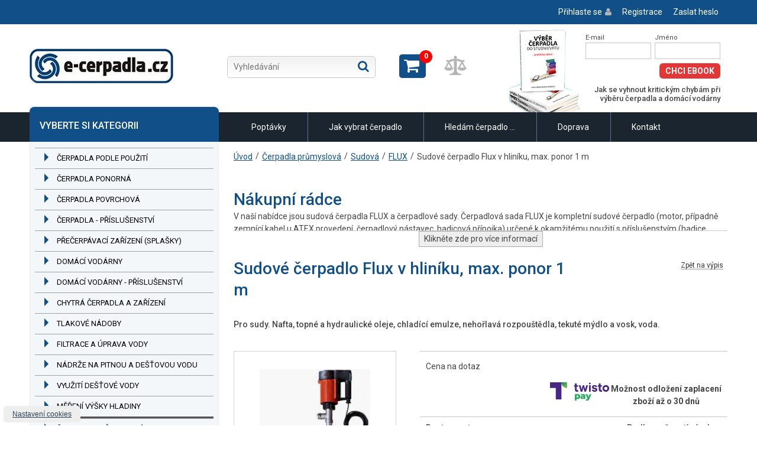

--- FILE ---
content_type: text/html; charset=utf-8
request_url: https://www.e-cerpadla.cz/sudove-cerpadlo-flux-v-hliniku-max-ponor-1-m-d-969.html
body_size: 18677
content:
 <!DOCTYPE html>
<html>
  <head>

    <meta http-equiv="Content-Type" content="text/html; charset=utf-8" />
    <meta http-equiv="X-UA-Compatible" content="IE=edge">
    <meta name="keywords" content="Sudová čerpadla Flux v hliníku" />
<meta name="description" content="Sudová čerpadla Flux v hliníku nabízí e-shop" />
<meta name="robots" content="index, follow" />
<meta name="language" content="cs" />
    <title>Sudová čerpadla Flux v hliníku | e-cerpadla.cz</title>
    <link rel="shortcut icon" href="/favicon.ico" />
    <meta name="viewport" content="width=device-width, initial-scale=1">
    
        <link rel="stylesheet" type="text/css" media="screen" href="/css/client/demo.css?v9" />

      <script src="https://challenges.cloudflare.com/turnstile/v0/api.js" async defer></script>


            
      <script>
          var dataLayer = dataLayer || [];
      </script>


                <script>
  dataLayer.push({
            'ecomm_pagetype':'product',
            'ecomm_totalvalue': 31901,
            'ecomm_prodid' : ['969']
        });

  dataLayer.push({
    'ecommerce': {
        'detail': {
        'products': [{
            'name': 'Sudové čerpadlo Flux v hliníku, max. ponor 1 m',
            'id': '969',
            'price': '31901'
        }]
        }
    }
    });
</script>
      

                 <!-- Heureka.cz PRODUCT DETAIL script -->
  <script>
      (function(t, r, a, c, k, i, n, g) {t['ROIDataObject'] = k;
      t[k]=t[k]||function(){(t[k].q=t[k].q||[]).push(arguments)},t[k].c=i;n=r.createElement(a),
      g=r.getElementsByTagName(a)[0];n.async=1;n.src=c;g.parentNode.insertBefore(n,g)
      })(window, document, 'script', '//www.heureka.cz/ocm/sdk.js?version=2&page=product_detail', 'heureka', 'cz');
  </script>
  <!-- End Heureka.cz PRODUCT DETAIL script -->
      


      <script>
        window.dataLayer = window.dataLayer || [];
        function gtag(){dataLayer.push(arguments);}

        // Init consent
        gtag('consent', 'default', {
            'ad_storage': 'denied',
            'ad_user_data': 'denied',
            'ad_personalization': 'denied',
            'analytics_storage': 'denied',
            // 'wait_for_update': 500
        });

        // Redact ads data
        gtag('set', 'ads_data_redaction', true);

        <!-- Google Tag Manager -->
        (function(w,d,s,l,i){w[l]=w[l]||[];w[l].push({'gtm.start':
        new Date().getTime(),event:'gtm.js'});var f=d.getElementsByTagName(s)[0],
        j=d.createElement(s),dl=l!='dataLayer'?'&l='+l:'';j.async=true;j.src=
        'https://www.googletagmanager.com/gtm.js?id='+i+dl;f.parentNode.insertBefore(j,f);
        })(window,document,'script','dataLayer','GTM-WPB6ZWP');
        <!-- End Google Tag Manager -->
    </script>
    <!-- End Google Tag Manager -->

    <script type="text/plain" data-category="marketing">
        gtag('consent', 'update', {
            'ad_storage': 'granted',
            'ad_user_data': 'granted',
            'ad_personalization': 'granted'
        });


        dataLayer.push({'event':'consent_update'});
    </script>

    <script type="text/plain" data-category="analytics">
        gtag('consent', 'update', {
            'analytics_storage': 'granted'
        });
        dataLayer.push({'event':'consent_update'});
    </script>


    
  
    <!-- Smartsupp Live Chat script -->
    <script type="text/javascript">
    var _smartsupp = _smartsupp || {};
    _smartsupp.key = '413ecef752db79c322bc80bca9515f7c8e937f11';
    window.smartsupp||(function(d) {
      var s,c,o=smartsupp=function(){ o._.push(arguments)};o._=[];
      s=d.getElementsByTagName('script')[0];c=d.createElement('script');
      c.type='text/javascript';c.charset='utf-8';c.async=true;
      c.src='https://www.smartsuppchat.com/loader.js?';s.parentNode.insertBefore(c,s);
    })(document);
    </script>
    <noscript> Powered by <a href=“https://www.smartsupp.com” target=“_blank”>Smartsupp</a></noscript>


    <script type="text/plain" data-category="analytics">
        (function(sm,a,rt,e,ma,il,i,ng){a._se=a._se||[];for(ng=0;ng<ma.length;ng++){i=sm.createElement(rt);
        il=sm.getElementsByTagName(rt)[0];i.async=1;i.src=e+ma[ng]+'.js';il.parentNode.insertBefore(i,il);}})
        (document,window,'script','https://app.smartemailing.cz/js/tracking/',['tracker']);
        _se.push(['init', '15bcfe11-ef6f-11e2-ac84-002590a1e85a' ]);

        
        
        

    </script>


  <link rel="stylesheet" type="text/css" media="screen" href="/css/base/normalize.css" />
<link rel="stylesheet" type="text/css" media="print" href="/css/base/print.css" />
<link rel="stylesheet" type="text/css" media="screen" href="/css/plugins/smoothDivScroll.css" />
<link rel="stylesheet" type="text/css" media="screen" href="/js/magnific-popup.css" />
<link rel="stylesheet" type="text/css" media="screen" href="/js/modal/remodal.css" />
<link rel="stylesheet" type="text/css" media="screen" href="/js/modal/remodal-default-theme.css" />
<link rel="stylesheet" type="text/css" media="screen" href="/css/jquery/jquery-ui-1.10.3.custom.min.css" />
<link rel="stylesheet" type="text/css" media="screen" href="https://cookieconsent.proholding.cz/cookieconsent.css" />
<script type="text/javascript" src="/js/jquery-1.10.1.min.js"></script>
<script type="text/javascript" src="/js/jquery/jquery-ui-1.8.17.custom.min.js"></script>
<script type="text/javascript" src="/js/jquery/menu.js"></script>
<script type="text/javascript" src="/js/jquery/tabs.js"></script>
<script type="text/javascript" src="/js/jquery.kinetic.min.js"></script>
<script type="text/javascript" src="/js/jquery.mousewheel.min.js"></script>
<script type="text/javascript" src="/js/jquery.smoothdivscroll-1.3-min.js"></script>
<script type="text/javascript" src="/js/jquery.magnific-popup.min.js"></script>
<script type="text/javascript" src="/js/bootstrap3/collapse.js"></script>
<script type="text/javascript" src="/js/bootstrap3/dropdown.js"></script>
<script type="text/javascript" src="/js/bootstrap3/transition.js"></script>
<script type="text/javascript" src="/js/bootstrap3/tooltip.js"></script>
<script type="text/javascript" src="/js/bootstrap3/popover.js"></script>
<script type="text/javascript" src="/js/bootstrap3/modal.js"></script>
<script type="text/javascript" src="/js/bootstrap/twitter-bootstrap-hover-dropdown.min.js"></script>
<script type="text/javascript" src="/js/modal/remodal.js"></script>
<script type="text/javascript" src="/js/jquery/form.js"></script>
<script type="text/javascript" src="/js/jquery/jquery.disableAutoFill.min.js"></script>
<script type="text/javascript" src="//ajax.googleapis.com/ajax/libs/jqueryui/1.11.2/jquery-ui.min.js"></script>
</head>
                                                      
    


  <body class="shop_catalog_detail display-mobile">

    <!-- Google Tag Manager (noscript) -->
  <noscript><iframe src="https://www.googletagmanager.com/ns.html?id=GTM-WPB6ZWP" height="0" width="0" style="display:none;visibility:hidden"></iframe></noscript>
  <!-- End Google Tag Manager (noscript) -->
  

    
  
<div class="topLine">
    <div class="container">
        <div class="login-box pull-right mobile-auto mobile-margin">
              <div class="user-menu box">
    
    
                        <a class="login" href="/prihlaseni">Přihlaste se</a>
            <a class="register" href="/obchod/registrace">Registrace</a>
            <a class="password" href="/zapomenute-heslo">Zaslat heslo</a>
 
            

  </div>
        </div>
        <div class="clr"></div>
    </div>
</div>

<div class="container">
    <div class="row header ">

      <a href="/"><img alt="Logo" class="logo pull-left" src="/images/client/cerpadla.png" /></a>            <div class="clear mobile-show"></div>
        <div class="vyhledavani-header">
            






<div id="sfLuceneheader"><form method="get" class="search-controls form-search" action="/obchod/hledani"><div class="input-append"><input type="text" name="query" id="query_57" value="" class="input-medium search-query" accesskey="q" placeholder="Vyhledávání" /><button type="submit" accesskey="s">Hledat</button></div></form></div>










        </div>

       
      
                <div class="kosik-box-header cart-box">
                <div class="cart-top-icon"><div class="nb-items">0</div>
    <a class="cart-box-show" href="/obchod/kosik#kosik">Zobrazit košík</a>    </div>
          </div>
          <div class="parameter-compare-box-header">
												  <div class="nb-items" style="display: none;">0</div>
						  <a href="#" class="disabled">
						    <img width="40" src="/images/compare_disabled.png" />
						  </a>
						          </div>
      
        <div class="ebook-header">

            <div class="ebook-content">
                <form action="https://app.smartemailing.cz/public/web-forms/subscribe/727-cz00cqbi6rgjb1melr3ozq1ujvl8g6gn9zgqff9n6ods29acbne5a2sn3k7tr36rs40cuj64pal8qklkd4917u12am69jgr94081?html=1&amp;minimalConfiguration=1&amp;posted=1" method="post" id="se-webform-2" class="se-webform se-init-target nette-manual-validation se-webform-2" style="width: 228px" autocomplete="off">

                    <div class="ebook-left">
                            <label for="frm-webFormRenderer-webForm-df_emailaddress" class="se-label se-required">E-mail</label>
                            <input type="text" name="df_emailaddress" id="frm-webFormRenderer-webForm-df_emailaddress" required data-nette-rules='[{"op":":filled","msg":"Prosím, vyplňte emailovou adresu"},{"op":":email","msg":"Prosím, vyplňte emailovou adresu"},{"op":"SE20\\Validators\\TypesFormValidator::validateEmailAddress","msg":"Prosím, vyplňte emailovou adresu"}]'>
                    </div>
                    <div class="ebook-right">
                            <label for="frm-webFormRenderer-webForm-df_name" class="se-label ">Jméno</label>
                            <input type="text" name="df_name" id="frm-webFormRenderer-webForm-df_name">
                    </div>
                    <div class="clr"></div>
                            <input type="hidden" name="referrer" id="se-ref-field-id" value="" class="se-webform-input-referrer">
                            <input type="hidden" name="sessionid" id="se-sessionid-field" value="">
                            <input type="hidden" name="sessionUid" id="se-sessionUid-field" value="">
                            <input type="hidden" name="_do" value="webFormRenderer-webForm-submit">

                    <button type="submit">Chci eBook</button>
                </form>
                <div class="clr"></div>
                <span>Jak se vyhnout kritickým chybám při výběru čerpadla a domácí vodárny</span>

            </div>
        </div>


    </div>
</div>

<div class="menuLine">
    <div class="container">
    <div class="main-menu">

        <div class="navbar">

                  






<div class="menu-holder psyoMenu1 type-0"><span class="menu-toggle"><span class="title">Hlavní menu</span><span class="burger-holder"><span class="burger-line"></span><span class="burger-line"></span><span class="burger-line"></span></span></span><ul class="psyoMenu level1 nav nav-pills"><li class="pm_i_6_li item-0 dropdown"><a  href="https://www.e-cerpadla.cz/poptavkovy-formular" title="Poptávky" class="pm_i_6_a dropdown-toggle" data-toggle="dropdown"> <b class="caret"></b>Poptávky</a><ul class="psyoMenu level2 dropdown-menu"><li class="pm_i_23_li item-0 dropdown offset-right"><a  href="https://www.e-cerpadla.cz/cerpadla-do-vrtustudnynadrzereky" title="Čerpání z vrtu/studny/nádrže/řeky" class="pm_i_23_a dropdown-toggle" data-toggle="dropdown"> <b class="caret"></b>Čerpání z vrtu/studny/nádrže/řeky</a><ul class="psyoMenu level3 dropdown-menu"><li class="pm_i_8_li item-0 "><a  href="https://www.e-cerpadla.cz/ponore-cerpadlo" title="Ponorné čerpadlo" class="pm_i_8_a " >Ponorné čerpadlo</a></li><li class="pm_i_11_li item-1 "><a  href="https://www.e-cerpadla.cz/povrchove-cerpadlo" title="Povrchové čerpadlo " class="pm_i_11_a " >Povrchové čerpadlo </a></li></ul></li><li class="pm_i_10_li item-1 dropdown offset-right"><a  href="https://www.e-cerpadla.cz/domaci-vodarna" title="Domácí vodárna" class="pm_i_10_a dropdown-toggle" data-toggle="dropdown"> <b class="caret"></b>Domácí vodárna</a><ul class="psyoMenu level3 dropdown-menu"><li class="pm_i_24_li item-0 "><a  href="https://www.e-cerpadla.cz/ponorne-cerpadlo-2" title="Vodárna s ponorným čerpadlem" class="pm_i_24_a " >Vodárna s ponorným čerpadlem</a></li><li class="pm_i_25_li item-1 "><a  href="https://www.e-cerpadla.cz/povrchove-cerpadlo-2" title="Vodárna s povrchovým čerpadlem" class="pm_i_25_a " >Vodárna s povrchovým čerpadlem</a></li></ul></li><li class="pm_i_15_li item-2 "><a  href="https://www.e-cerpadla.cz/povrchove-cerpadlo" title="Povrchové čerpadlo " class="pm_i_15_a " >Povrchové čerpadlo </a></li><li class="pm_i_12_li item-3 "><a  href="https://www.e-cerpadla.cz/cerpadlo-do-zumpy" title="Čerpadlo do žumpy nebo tl. kanalizace" class="pm_i_12_a " >Čerpadlo do žumpy nebo tl. kanalizace</a></li><li class="pm_i_31_li item-4 "><a  href="https://www.e-cerpadla.cz/poptavka-ponorne-kalove-cerpadlo" title="Ponorné kalové čerpadlo" class="pm_i_31_a " >Ponorné kalové čerpadlo</a></li><li class="pm_i_13_li item-5 "><a  href="https://www.e-cerpadla.cz/sudove-cerpadlo" title="Sudové čerpadlo" class="pm_i_13_a " >Sudové čerpadlo</a></li><li class="pm_i_14_li item-6 "><a  href="https://www.e-cerpadla.cz/davkovaci-cerpadlo" title="Dávkovací čerpadlo" class="pm_i_14_a " >Dávkovací čerpadlo</a></li><li class="pm_i_30_li item-7 "><a  href="https://www.e-cerpadla.cz/vzduchomembranova-cerpadla" title="Vzduchomembránové čerpadlo" class="pm_i_30_a " >Vzduchomembránové čerpadlo</a></li><li class="pm_i_26_li item-8 "><a  href="https://www.e-cerpadla.cz/prumyslove-cerpadlo" title="Čerpání - průmyslové aplikace" class="pm_i_26_a " >Čerpání - průmyslové aplikace</a></li></ul></li><li class="pm_i_20_li item-1 dropdown"><a  href="https://www.e-cerpadla.cz/clanek/1/jak-vybrat-ponorne-a-povrchove-cerpadlo" title="Jak vybrat čerpadlo" class="pm_i_20_a dropdown-toggle" data-toggle="dropdown"> <b class="caret"></b>Jak vybrat čerpadlo</a><ul class="psyoMenu level2 dropdown-menu"><li class="pm_i_34_li item-0 "><a  href="https://www.e-cerpadla.cz/clanek/1/jak-vybrat-ponorne-a-povrchove-cerpadlo" title="Jak vybrat povrchové nebo ponorné čerpadlo?" class="pm_i_34_a " >Jak vybrat povrchové nebo ponorné čerpadlo?</a></li><li class="pm_i_36_li item-1 dropdown offset-right"><a  href="https://www.e-cerpadla.cz/clanek/212/vyber-cerpadla" title="Časté otázky" class="pm_i_36_a dropdown-toggle" data-toggle="dropdown"> <b class="caret"></b>Časté otázky</a><ul class="psyoMenu level3 dropdown-menu"><li class="pm_i_38_li item-0 "><a  href="https://www.e-cerpadla.cz/clanek/212/jak-vybrat-cerpadlo" title="Jak vybrat čerpadlo?" class="pm_i_38_a " >Jak vybrat čerpadlo?</a></li><li class="pm_i_37_li item-1 "><a  href="https://www.e-cerpadla.cz/clanek/214/co-znamena-dopravni-vyska-u-cerpadla" title="Co znamená dopravní výška u čerpadla?" class="pm_i_37_a " >Co znamená dopravní výška u čerpadla?</a></li><li class="pm_i_40_li item-2 "><a  href="https://www.e-cerpadla.cz/clanek/216/jak-vybrat-cerpadlo-do-vrtu" title="Jak vybrat čerpadlo do vrtu?" class="pm_i_40_a " >Jak vybrat čerpadlo do vrtu?</a></li><li class="pm_i_41_li item-3 "><a  href="https://www.e-cerpadla.cz/clanek/217/jake-cerpadlo-pouzit-do-studny" title="Jaké čerpadlo použít do studny?" class="pm_i_41_a " >Jaké čerpadlo použít do studny?</a></li><li class="pm_i_39_li item-4 "><a  href="https://www.e-cerpadla.cz/clanek/215/jak-vybrat-cerpadlo-na-destovou-vodu" title="Jak vybrat čerpadlo na dešťovou vodu?" class="pm_i_39_a " >Jak vybrat čerpadlo na dešťovou vodu?</a></li><li class="pm_i_42_li item-5 "><a  href="https://www.e-cerpadla.cz/clanek/226/jak-velkou-domaci-vodarnu-potrebuji" title="Jak velkou domácí vodárnu potřebuji?" class="pm_i_42_a " >Jak velkou domácí vodárnu potřebuji?</a></li><li class="pm_i_43_li item-6 "><a  href="https://www.e-cerpadla.cz/clanek/227/jake-kalove-cerpadlo-pouzit-do-septiku-nebo-zumpy" title="Jaké čerpadlo použít do septiku?" class="pm_i_43_a " >Jaké čerpadlo použít do septiku?</a></li></ul></li></ul></li><li class="pm_i_22_li item-2 "><a  href="https://www.e-cerpadla.cz/clanek/2/pruvodce-e-shopem" title="Hledám čerpadlo ..." class="pm_i_22_a " >Hledám čerpadlo ...</a></li><li class="pm_i_21_li item-3 dropdown"><a  href="https://www.e-cerpadla.cz/poptavkovy-formular" title="Doprava" class="pm_i_21_a dropdown-toggle" data-toggle="dropdown"> <b class="caret"></b>Doprava</a><ul class="psyoMenu level2 dropdown-menu"><li class="pm_i_28_li item-0 "><a  href="https://www.e-cerpadla.cz/clanek/65/doprava-cerpadel-a-ostatniho-zbozi" title="Doprava čerpadel a ostatního zboží" class="pm_i_28_a " >Doprava čerpadel a ostatního zboží</a></li><li class="pm_i_29_li item-1 "><a  href="https://www.e-cerpadla.cz/clanek/15/doprava-cov" title="Doprava ČOV, septiků, příslušenství" class="pm_i_29_a " >Doprava ČOV, septiků, příslušenství</a></li></ul></li><li class="pm_i_32_li item-4 "><a  href="https://www.e-cerpadla.cz/clanek/13/kontakt" title="Kontakt" class="pm_i_32_a " >Kontakt</a></li></ul></div>













                <div class="clear"></div>
            </div>
          </div>
    </div>
</div>
    <div class="container">



















    <div class="middle">
    <div class="sidebox mobile-auto">
        <div class="categoryListMenu">
            <h2>VYBERTE SI KATEGORII</h2>
        
  
  
  
  <div class="slot-row"><div class="slot-column" style="width:100%"><div class="slot" style="border-color: rgb(51, 153, 51);">






<div class="menu-holder widgetMenu widgetBox">
<span class="menu-toggle"><span class="title">Katalog zboží</span><i class="fa fa-align-justify"></i></span>
      
                  <ul class="menu menu-toggle-menu level-1 root ajax nav nav-list">
        
        
        <li class="id-380 scope-1 has-children open">
                <a href="/cerpadla-podle-pouziti-c-380.html" class="item root-menu-item-0">Čerpadla podle použití<span class="caret"></span></a>
        <ul class="menu menu-toggle-menu level-2 root ajax nav nav-list">
        
        
        <li class="id-591 scope-1 open">
                <a href="/cerpadla-do-vrtu-c-591.html" class="item root-menu-item-1">Čerpadla do vrtu<span class="caret"></span></a>
                
        
        
        <li class="id-592 scope-1 has-children open">
                <a href="/cerpadla-pro-studny-nebo-nadrze-c-592.html" class="item root-menu-item-1">Čerpadla pro studny nebo nádrže<span class="caret"></span></a>
        <ul class="menu menu-toggle-menu level-3 root ajax nav nav-list">
        
        
        <li class="id-594 scope-1 open">
                <a href="/ponorna-cerpadla-c-594.html" class="item root-menu-item-1">Ponorná čerpadla<span class="caret"></span></a>
                
        
        
        <li class="id-595 scope-1 open">
                <a href="/samonasavaci-cerpadla-c-595.html" class="item root-menu-item-1">Samonasávací čerpadla<span class="caret"></span></a>
                
    </ul>
        
        
        
        <li class="id-596 scope-1 open">
                <a href="/cerpadla-na-zvysovani-tlaku-vody-c-596.html" class="item root-menu-item-1">Čerpadla na zvyšování tlaku vody<span class="caret"></span></a>
                
        
        
        <li class="id-600 scope-1 open">
                <a href="/zalevani-destovou-vodou-c-600.html" class="item root-menu-item-1">Zalévání dešťovou vodou<span class="caret"></span></a>
                
        
        
        <li class="id-524 scope-1 open">
                <a href="/bazenovy-protiproud-c-524.html" class="item root-menu-item-1">Bazénový protiproud<span class="caret"></span></a>
                
        
        
        <li class="id-360 scope-1 open">
                <a href="/cerpadla-bazenova-c-360.html" class="item root-menu-item-1">Čerpadla bazénová<span class="caret"></span></a>
                
        
        
        <li class="id-442 scope-1 open">
                <a href="/cerpadla-na-zalevani-zahrady-c-442.html" class="item root-menu-item-1">Čerpadla na zalévání zahrady<span class="caret"></span></a>
                
        
        
        <li class="id-389 scope-1 open">
                <a href="/cerpadla-pro-abrazivni-necistoty-c-389.html" class="item root-menu-item-1">Čerpadla pro abrazivní nečistoty<span class="caret"></span></a>
                
        
        
        <li class="id-158 scope-1 open">
                <a href="/cerpadla-na-12-v-a-24-v-c-158.html" class="item root-menu-item-1">Čerpadla na 12 V a 24 V<span class="caret"></span></a>
                
        
        
        <li class="id-390 scope-1 open">
                <a href="/cerpadla-pro-nizkou-hladinu-vody-c-390.html" class="item root-menu-item-1">Čerpadla pro nízkou hladinu vody<span class="caret"></span></a>
                
        
        
        <li class="id-145 scope-1 open">
                <a href="/cerpadla-s-benzinovym-motorem-c-145.html" class="item root-menu-item-1">Čerpadla s benzinovým motorem<span class="caret"></span></a>
                
        
        
        <li class="id-123 scope-1 open">
                <a href="/cerpadla-pro-tlakovou-kanalizaci-c-123.html" class="item root-menu-item-1">Čerpadla pro tlakovou kanalizaci<span class="caret"></span></a>
                
        
        
        <li class="id-495 scope-1 open">
                <a href="/bilge-cerpadla-pro-nadni-vodu-c-495.html" class="item root-menu-item-1">Bilge čerpadla pro nádní vodu<span class="caret"></span></a>
                
        
        
        <li class="id-168 scope-1 open">
                <a href="/cerpadla-na-morskou-vodu-c-168.html" class="item root-menu-item-1">Čerpadla na mořskou vodu<span class="caret"></span></a>
                
        
        
        <li class="id-465 scope-1 open">
                <a href="/pro-zahradkare-sadare-c-465.html" class="item root-menu-item-1">Pro zahrádkáře, sadaře<span class="caret"></span></a>
                
    </ul>
        
        
        
        <li class="id-371 scope-1 has-children open">
                <a href="/cerpadla-ponorna-c-371.html" class="item root-menu-item-0">Čerpadla ponorná<span class="caret"></span></a>
        <ul class="menu menu-toggle-menu level-2 root ajax nav nav-list">
        
        
        <li class="id-436 scope-1 has-children open">
                <a href="/na-cistou-vodu-c-436.html" class="item root-menu-item-1">Na čistou vodu<span class="caret"></span></a>
        <ul class="menu menu-toggle-menu level-3 root ajax nav nav-list">
        
        
        <li class="id-17 scope-1 has-children has-not-loaded-children closed">
                <a href="/odstrediva-c-17.html" class="item root-menu-item-1">Odstředivá<span class="caret"></span></a>
                
        
        
        <li class="id-68 scope-1 has-children has-not-loaded-children closed">
                <a href="/vretenova-c-68.html" class="item root-menu-item-1">Vřetenová<span class="caret"></span></a>
                
        
        
        <li class="id-309 scope-1 open">
                <a href="/vibracni-malys-c-309.html" class="item root-menu-item-1">Vibrační (Malyš)<span class="caret"></span></a>
                
        
        
        <li class="id-459 scope-1 has-children has-not-loaded-children closed">
                <a href="/membranova-c-459.html" class="item root-menu-item-1">Membránová<span class="caret"></span></a>
                
    </ul>
        
        
        
        <li class="id-437 scope-1 has-children open">
                <a href="/na-znecistenou-vodu-c-437.html" class="item root-menu-item-1">Na znečištěnou vodu<span class="caret"></span></a>
        <ul class="menu menu-toggle-menu level-3 root ajax nav nav-list">
        
        
        <li class="id-81 scope-1 has-children has-not-loaded-children closed">
                <a href="/odstrediva-c-81.html" class="item root-menu-item-1">Odstředivá<span class="caret"></span></a>
                
        
        
        <li class="id-82 scope-1 has-children has-not-loaded-children closed">
                <a href="/odstrediva-s-nozi-c-82.html" class="item root-menu-item-1">Odstředivá s noži<span class="caret"></span></a>
                
        
        
        <li class="id-397 scope-1 has-children has-not-loaded-children closed">
                <a href="/vretenova-c-397.html" class="item root-menu-item-1">Vřetenová<span class="caret"></span></a>
                
    </ul>
        
    </ul>
        
        
        
        <li class="id-370 scope-1 has-children open">
                <a href="/cerpadla-povrchova-c-370.html" class="item root-menu-item-0">Čerpadla povrchová<span class="caret"></span></a>
        <ul class="menu menu-toggle-menu level-2 root ajax nav nav-list">
        
        
        <li class="id-438 scope-1 has-children open">
                <a href="/na-cistou-vodu-c-438.html" class="item root-menu-item-1">Na čistou vodu<span class="caret"></span></a>
        <ul class="menu menu-toggle-menu level-3 root ajax nav nav-list">
        
        
        <li class="id-28 scope-1 has-children has-not-loaded-children closed">
                <a href="/odstrediva-c-28.html" class="item root-menu-item-1">Odstředivá<span class="caret"></span></a>
                
        
        
        <li class="id-29 scope-1 has-children has-not-loaded-children closed">
                <a href="/odstrediva-samonasavaci-c-29.html" class="item root-menu-item-1">Odstředivá samonasávací<span class="caret"></span></a>
                
        
        
        <li class="id-369 scope-1 has-children has-not-loaded-children closed">
                <a href="/membranova-samonasavaci-c-369.html" class="item root-menu-item-1">Membránová samonasávací<span class="caret"></span></a>
                
        
        
        <li class="id-375 scope-1 has-children has-not-loaded-children closed">
                <a href="/vysokotlaka-c-375.html" class="item root-menu-item-1">Vysokotlaká<span class="caret"></span></a>
                
    </ul>
        
        
        
        <li class="id-439 scope-1 has-children open">
                <a href="/na-znecistenou-vodu-c-439.html" class="item root-menu-item-1">Na znečištěnou vodu<span class="caret"></span></a>
        <ul class="menu menu-toggle-menu level-3 root ajax nav nav-list">
        
        
        <li class="id-289 scope-1 open">
                <a href="/mitsubishi-c-289.html" class="item root-menu-item-1">MITSUBISHI<span class="caret"></span></a>
                
        
        
        <li class="id-290 scope-1 open">
                <a href="/ebara-c-290.html" class="item root-menu-item-1">EBARA<span class="caret"></span></a>
                
        
        
        <li class="id-571 scope-1 open">
                <a href="/pedrollo-c-571.html" class="item root-menu-item-1">PEDROLLO<span class="caret"></span></a>
                
        
        
        <li class="id-578 scope-1 open">
                <a href="/pumpa-inox-line-dwp-c-578.html" class="item root-menu-item-1">PUMPA inox line DWP<span class="caret"></span></a>
                
        
        
        <li class="id-531 scope-1 open">
                <a href="/saer-c-531.html" class="item root-menu-item-1">SAER<span class="caret"></span></a>
                
        
        
        <li class="id-472 scope-1 open">
                <a href="/victor-c-472.html" class="item root-menu-item-1">VICTOR<span class="caret"></span></a>
                
        
        
        <li class="id-574 scope-1 open">
                <a href="/prislusenstvi-c-574.html" class="item root-menu-item-1">Příslušenství<span class="caret"></span></a>
                
    </ul>
        
        
        
        <li class="id-471 scope-1 open">
                <a href="/zubova-c-471.html" class="item root-menu-item-1">Zubová<span class="caret"></span></a>
                
    </ul>
        
        
        
        <li class="id-25 scope-1 has-children open">
                <a href="/cerpadla--prislusenstvi-c-25.html" class="item root-menu-item-0">Čerpadla - příslušenství<span class="caret"></span></a>
        <ul class="menu menu-toggle-menu level-2 root ajax nav nav-list">
        
        
        <li class="id-76 scope-1 open">
                <a href="/armatury-saci-kose-vsuvky---c-76.html" class="item root-menu-item-1">Armatury (sací koše, vsuvky ...)<span class="caret"></span></a>
                
        
        
        <li class="id-201 scope-1 open">
                <a href="/elektromagneticke-ventily-c-201.html" class="item root-menu-item-1">Elektromagnetické ventily<span class="caret"></span></a>
                
        
        
        <li class="id-190 scope-1 open">
                <a href="/hadice-svinovatelne-na-plocho-c-190.html" class="item root-menu-item-1">Hadice svinovatelné na plocho<span class="caret"></span></a>
                
        
        
        <li class="id-378 scope-1 open">
                <a href="/hadicove-trny-a-spojky-c-378.html" class="item root-menu-item-1">Hadicové trny a spojky<span class="caret"></span></a>
                
        
        
        <li class="id-142 scope-1 has-children open">
                <a href="/ochrana-proti-chodu-na-sucho-c-142.html" class="item root-menu-item-1">Ochrana proti chodu na sucho<span class="caret"></span></a>
        <ul class="menu menu-toggle-menu level-3 root ajax nav nav-list">
        
        
        <li class="id-559 scope-1 open">
                <a href="/fourgroup-c-559.html" class="item root-menu-item-1">FOURGROUP<span class="caret"></span></a>
                
        
        
        <li class="id-410 scope-1 open">
                <a href="/franklin-electric-c-410.html" class="item root-menu-item-1">FRANKLIN ELECTRIC<span class="caret"></span></a>
                
        
        
        <li class="id-302 scope-1 open">
                <a href="/matic-c-302.html" class="item root-menu-item-1">MATIC<span class="caret"></span></a>
                
        
        
        <li class="id-303 scope-1 open">
                <a href="/mave-c-303.html" class="item root-menu-item-1">MAVE<span class="caret"></span></a>
                
        
        
        <li class="id-523 scope-1 open">
                <a href="/pedrollo-c-523.html" class="item root-menu-item-1">PEDROLLO<span class="caret"></span></a>
                
        
        
        <li class="id-408 scope-1 open">
                <a href="/pm-technologies-c-408.html" class="item root-menu-item-1">PM TECHNOLOGIES<span class="caret"></span></a>
                
        
        
        <li class="id-562 scope-1 open">
                <a href="/remont-cerpadla-c-562.html" class="item root-menu-item-1">REMONT ČERPADLA<span class="caret"></span></a>
                
    </ul>
        
        
        
        <li class="id-48 scope-1 has-children open">
                <a href="/plovakove-spinace-a-ventily-c-48.html" class="item root-menu-item-1">Plovákové spínače a ventily<span class="caret"></span></a>
        <ul class="menu menu-toggle-menu level-3 root ajax nav nav-list">
        
        
        <li class="id-304 scope-1 open">
                <a href="/plovakova-indikace-c-304.html" class="item root-menu-item-1">Plováková indikace<span class="caret"></span></a>
                
        
        
        <li class="id-407 scope-1 open">
                <a href="/plovakove-spinace-na-kabelu-c-407.html" class="item root-menu-item-1">Plovákové spínače na kabelu<span class="caret"></span></a>
                
        
        
        <li class="id-515 scope-1 open">
                <a href="/plovakove-ventily-c-515.html" class="item root-menu-item-1">Plovákové ventily<span class="caret"></span></a>
                
    </ul>
        
        
        
        <li class="id-86 scope-1 open">
                <a href="/prodlouzeni-kabelu-cerpadel-c-86.html" class="item root-menu-item-1">Prodloužení kabelu čerpadel<span class="caret"></span></a>
                
        
        
        <li class="id-377 scope-1 open">
                <a href="/redukcni-ventily-c-377.html" class="item root-menu-item-1">Redukční ventily<span class="caret"></span></a>
                
        
        
        <li class="id-364 scope-1 open">
                <a href="/spinaci-skrine-c-364.html" class="item root-menu-item-1">Spínací skříně<span class="caret"></span></a>
                
        
        
        <li class="id-558 scope-1 open">
                <a href="/stridavy-chod-cerpadel-c-558.html" class="item root-menu-item-1">Střídavý chod čerpadel<span class="caret"></span></a>
                
        
        
        <li class="id-75 scope-1 open">
                <a href="/zaveseni-ponornych-cerpadel-c-75.html" class="item root-menu-item-1">Zavěšení ponorných čerpadel<span class="caret"></span></a>
                
        
        
        <li class="id-376 scope-1 open">
                <a href="/zpetne-klapky-c-376.html" class="item root-menu-item-1">Zpětné klapky<span class="caret"></span></a>
                
        
        
        <li class="id-456 scope-1 open">
                <a href="/ostatni-prislusenstvi-c-456.html" class="item root-menu-item-1">Ostatní příslušenství<span class="caret"></span></a>
                
    </ul>
        
        
        
        <li class="id-41 scope-1 has-children open">
                <a href="/precerpavaci-zarizeni-splasky-c-41.html" class="item root-menu-item-0">Přečerpávací zařízení (splašky)<span class="caret"></span></a>
        <ul class="menu menu-toggle-menu level-2 root ajax nav nav-list">
        
        
        <li class="id-298 scope-1 open">
                <a href="/hcp-c-298.html" class="item root-menu-item-1">HCP<span class="caret"></span></a>
                
        
        
        <li class="id-529 scope-1 open">
                <a href="/pumpa-black-line-c-529.html" class="item root-menu-item-1">PUMPA Black Line<span class="caret"></span></a>
                
    </ul>
        
        
        
        <li class="id-8 scope-1 has-children open">
                <a href="/domaci-vodarny-c-8.html" class="item root-menu-item-0">Domácí vodárny<span class="caret"></span></a>
        <ul class="menu menu-toggle-menu level-2 root ajax nav nav-list">
        
        
        <li class="id-421 scope-1 open">
                <a href="/s-tlak-spinacem-a-tlak-nadobou-c-421.html" class="item root-menu-item-1">S tlak. spínačem a tlak. nádobou<span class="caret"></span></a>
                
        
        
        <li class="id-422 scope-1 open">
                <a href="/s-ovl-jednotkou-presscontrol-c-422.html" class="item root-menu-item-1">S ovl. jednotkou (PRESSCONTROL)<span class="caret"></span></a>
                
        
        
        <li class="id-423 scope-1 open">
                <a href="/s-ridici-jednotkou-s-fr-menicem-c-423.html" class="item root-menu-item-1">S řídící jednotkou s fr. měničem<span class="caret"></span></a>
                
        
        
        <li class="id-476 scope-1 open">
                <a href="/na-12-v-nebo-24-v-c-476.html" class="item root-menu-item-1">Na 12 V nebo 24 V<span class="caret"></span></a>
                
        
        
        <li class="id-443 scope-1 has-children open">
                <a href="/podle-vyrobcu-c-443.html" class="item root-menu-item-1">Podle výrobců<span class="caret"></span></a>
        <ul class="menu menu-toggle-menu level-3 root ajax nav nav-list">
        
        
        <li class="id-429 scope-1 open">
                <a href="/alfapumpy-c-429.html" class="item root-menu-item-1">ALFAPUMPY<span class="caret"></span></a>
                
        
        
        <li class="id-138 scope-1 open">
                <a href="/calpeda-c-138.html" class="item root-menu-item-1">CALPEDA<span class="caret"></span></a>
                
        
        
        <li class="id-60 scope-1 open">
                <a href="/easypump-c-60.html" class="item root-menu-item-1">EASYPUMP<span class="caret"></span></a>
                
        
        
        <li class="id-420 scope-1 open">
                <a href="/ebara-c-420.html" class="item root-menu-item-1">EBARA<span class="caret"></span></a>
                
        
        
        <li class="id-541 scope-1 open">
                <a href="/espa-c-541.html" class="item root-menu-item-1">ESPA<span class="caret"></span></a>
                
        
        
        <li class="id-331 scope-1 open">
                <a href="/evak-c-331.html" class="item root-menu-item-1">EVAK<span class="caret"></span></a>
                
        
        
        <li class="id-477 scope-1 open">
                <a href="/e-tech-c-477.html" class="item root-menu-item-1">E-TECH<span class="caret"></span></a>
                
        
        
        <li class="id-57 scope-1 open">
                <a href="/grundfos-c-57.html" class="item root-menu-item-1">GRUNDFOS<span class="caret"></span></a>
                
        
        
        <li class="id-165 scope-1 open">
                <a href="/kopro-c-165.html" class="item root-menu-item-1">KOPRO<span class="caret"></span></a>
                
        
        
        <li class="id-59 scope-1 open">
                <a href="/ksb-c-59.html" class="item root-menu-item-1">KSB<span class="caret"></span></a>
                
        
        
        <li class="id-500 scope-1 open">
                <a href="/leo-c-500.html" class="item root-menu-item-1">LEO<span class="caret"></span></a>
                
        
        
        <li class="id-546 scope-1 open">
                <a href="/medas-c-546.html" class="item root-menu-item-1">MEDAS<span class="caret"></span></a>
                
        
        
        <li class="id-419 scope-1 open">
                <a href="/noria-c-419.html" class="item root-menu-item-1">NORIA<span class="caret"></span></a>
                
        
        
        <li class="id-122 scope-1 open">
                <a href="/pedrollo-c-122.html" class="item root-menu-item-1">PEDROLLO<span class="caret"></span></a>
                
        
        
        <li class="id-346 scope-1 open">
                <a href="/pumpa-blue-line-e-line-c-346.html" class="item root-menu-item-1">PUMPA BLUE LINE, E-LINE<span class="caret"></span></a>
                
        
        
        <li class="id-460 scope-1 open">
                <a href="/seaflo-c-460.html" class="item root-menu-item-1">SEAFLO<span class="caret"></span></a>
                
        
        
        <li class="id-424 scope-1 open">
                <a href="/shurflo-c-424.html" class="item root-menu-item-1">SHURFLO<span class="caret"></span></a>
                
        
        
        <li class="id-344 scope-1 open">
                <a href="/steelpumps-c-344.html" class="item root-menu-item-1">STEELPUMPS<span class="caret"></span></a>
                
        
        
        <li class="id-564 scope-1 open">
                <a href="/viking-pump-c-564.html" class="item root-menu-item-1">VIKING PUMP<span class="caret"></span></a>
                
    </ul>
        
    </ul>
        
        
        
        <li class="id-433 scope-1 has-children open">
                <a href="/domaci-vodarny--prislusenstvi-c-433.html" class="item root-menu-item-0">Domácí vodárny - příslušenství<span class="caret"></span></a>
        <ul class="menu menu-toggle-menu level-2 root ajax nav nav-list">
        
        
        <li class="id-381 scope-1 open">
                <a href="/tlakove-spinace-c-381.html" class="item root-menu-item-1">Tlakové spínače<span class="caret"></span></a>
                
        
        
        <li class="id-382 scope-1 open">
                <a href="/ovladaci-jednotky-presscontrol-c-382.html" class="item root-menu-item-1">Ovládací jednotky (PRESSCONTROL)<span class="caret"></span></a>
                
        
        
        <li class="id-383 scope-1 open">
                <a href="/ridici-jednotky-s-frekv-menicem-c-383.html" class="item root-menu-item-1">Řídící jednotky s frekv. měničem<span class="caret"></span></a>
                
        
        
        <li class="id-72 scope-1 open">
                <a href="/ostatni-c-72.html" class="item root-menu-item-1">Ostatní<span class="caret"></span></a>
                
    </ul>
        
        
        
        <li class="id-521 scope-1 open">
                <a href="/chytra-cerpadla-a-zarizeni-c-521.html" class="item root-menu-item-1">Chytrá čerpadla a zařízení<span class="caret"></span></a>
                
        
        
        <li class="id-44 scope-1 has-children open">
                <a href="/tlakove-nadoby-c-44.html" class="item root-menu-item-0">Tlakové nádoby<span class="caret"></span></a>
        <ul class="menu menu-toggle-menu level-2 root ajax nav nav-list">
        
        
        <li class="id-263 scope-1 open">
                <a href="/aquapress-c-263.html" class="item root-menu-item-1">AQUAPRESS<span class="caret"></span></a>
                
        
        
        <li class="id-261 scope-1 open">
                <a href="/cimm-c-261.html" class="item root-menu-item-1">CIMM<span class="caret"></span></a>
                
        
        
        <li class="id-549 scope-1 open">
                <a href="/espa-c-549.html" class="item root-menu-item-1">ESPA<span class="caret"></span></a>
                
        
        
        <li class="id-551 scope-1 open">
                <a href="/evak-c-551.html" class="item root-menu-item-1">EVAK<span class="caret"></span></a>
                
        
        
        <li class="id-260 scope-1 open">
                <a href="/gws-c-260.html" class="item root-menu-item-1">GWS<span class="caret"></span></a>
                
        
        
        <li class="id-262 scope-1 open">
                <a href="/joval-c-262.html" class="item root-menu-item-1">JOVAL<span class="caret"></span></a>
                
        
        
        <li class="id-385 scope-1 open">
                <a href="/pumpa-smp-c-385.html" class="item root-menu-item-1">PUMPA SMP<span class="caret"></span></a>
                
        
        
        <li class="id-387 scope-1 open">
                <a href="/shurflo-seaflo-c-387.html" class="item root-menu-item-1">SHURFLO, SEAFLO<span class="caret"></span></a>
                
        
        
        <li class="id-325 scope-1 open">
                <a href="/sety--tl-nadobaprislusenstvi-c-325.html" class="item root-menu-item-1">Sety - tl. nádoba+příslušenství<span class="caret"></span></a>
                
        
        
        <li class="id-315 scope-1 open">
                <a href="/prislusenstvi-c-315.html" class="item root-menu-item-1">Příslušenství<span class="caret"></span></a>
                
    </ul>
        
        
        
        <li class="id-434 scope-1 has-children open">
                <a href="/filtrace-a-uprava-vody-c-434.html" class="item root-menu-item-0">Filtrace a úprava vody<span class="caret"></span></a>
        <ul class="menu menu-toggle-menu level-2 root ajax nav nav-list">
        
        
        <li class="id-45 scope-1 has-children open">
                <a href="/magneticka-upravna-vody-c-45.html" class="item root-menu-item-1">Magnetická úpravna vody<span class="caret"></span></a>
        <ul class="menu menu-toggle-menu level-3 root ajax nav nav-list">
        
        
        <li class="id-293 scope-1 open">
                <a href="/krafting-c-293.html" class="item root-menu-item-1">KRAFTING<span class="caret"></span></a>
                
    </ul>
        
        
        
        <li class="id-372 scope-1 has-children open">
                <a href="/filtrace-vody-c-372.html" class="item root-menu-item-1">Filtrace vody<span class="caret"></span></a>
        <ul class="menu menu-toggle-menu level-3 root ajax nav nav-list">
        
        
        <li class="id-182 scope-1 open">
                <a href="/piskova-filtrace-bazenova-brilix-c-182.html" class="item root-menu-item-1">Písková filtrace bazénová BRILIX<span class="caret"></span></a>
                
        
        
        <li class="id-416 scope-1 open">
                <a href="/filtry-na-destovou-vodu-c-416.html" class="item root-menu-item-1">Filtry na dešťovou vodu<span class="caret"></span></a>
                
        
        
        <li class="id-113 scope-1 open">
                <a href="/filtry-na-vodu-vodni-filtry-c-113.html" class="item root-menu-item-1">Filtry na vodu (vodní filtry)<span class="caret"></span></a>
                
        
        
        <li class="id-118 scope-1 open">
                <a href="/filtracni-vlozky-do-filtru-na-vodu-c-118.html" class="item root-menu-item-1">Filtrační vložky do filtrů na vodu<span class="caret"></span></a>
                
    </ul>
        
    </ul>
        
        
        
        <li class="id-362 scope-1 open">
                <a href="/nadrze-na-pitnou-a-destovou-vodu-c-362.html" class="item root-menu-item-1">Nádrže na pitnou a dešťovou vodu<span class="caret"></span></a>
                
        
        
        <li class="id-411 scope-1 has-children open">
                <a href="/vyuziti-destove-vody-c-411.html" class="item root-menu-item-0">Využití dešťové vody<span class="caret"></span></a>
        <ul class="menu menu-toggle-menu level-2 root ajax nav nav-list">
        
        
        <li class="id-412 scope-1 open">
                <a href="/filtry-na-destovou-vodu-c-412.html" class="item root-menu-item-1">Filtry na dešťovou vodu<span class="caret"></span></a>
                
        
        
        <li class="id-414 scope-1 open">
                <a href="/prislusenstvi-c-414.html" class="item root-menu-item-1">Příslušenství<span class="caret"></span></a>
                
    </ul>
        
        
        
        <li class="id-484 scope-1 has-children open">
                <a href="/mereni-vysky-hladiny-c-484.html" class="item root-menu-item-0">Měření výšky hladiny<span class="caret"></span></a>
        <ul class="menu menu-toggle-menu level-2 root ajax nav nav-list">
        
        
        <li class="id-504 scope-1 open">
                <a href="/hladinomery-na-mereni-vysky-hladiny-c-504.html" class="item root-menu-item-1">Hladinoměry na měření výšky hladiny<span class="caret"></span></a>
                
        
        
        <li class="id-503 scope-1 open">
                <a href="/prislusenstvi-c-503.html" class="item root-menu-item-1">Příslušenství<span class="caret"></span></a>
                
    </ul>
        
        
    			<li class="separator" style="border-top: solid #555 3px; height: 0.5px;">	&nbsp;</li>
		    
        
        
        <li class="id-432 scope-1 has-children open">
                <a href="/cerpadla-prumyslova-c-432.html" class="item root-menu-item-0">Čerpadla průmyslová<span class="caret"></span></a>
        <ul class="menu menu-toggle-menu level-2 root ajax nav nav-list">
        
        
        <li class="id-583 scope-1 has-children open">
                <a href="/odstrediva-c-583.html" class="item root-menu-item-1">Odstředivá<span class="caret"></span></a>
        <ul class="menu menu-toggle-menu level-3 root ajax nav nav-list">
        
        
        <li class="id-590 scope-1 open">
                <a href="/calpeda-c-590.html" class="item root-menu-item-1">CALPEDA<span class="caret"></span></a>
                
        
        
        <li class="id-587 scope-1 open">
                <a href="/ebara-cdx-c-587.html" class="item root-menu-item-1">EBARA CDX<span class="caret"></span></a>
                
        
        
        <li class="id-588 scope-1 open">
                <a href="/ebara-2cdx-c-588.html" class="item root-menu-item-1">EBARA 2CDX<span class="caret"></span></a>
                
        
        
        <li class="id-589 scope-1 open">
                <a href="/ebara-3m-c-589.html" class="item root-menu-item-1">EBARA 3M<span class="caret"></span></a>
                
        
        
        <li class="id-584 scope-1 open">
                <a href="/pumpa-inox-line-2cdp-c-584.html" class="item root-menu-item-1">PUMPA INOX LINE 2CDP<span class="caret"></span></a>
                
        
        
        <li class="id-585 scope-1 open">
                <a href="/pumpa-inox-line-cap-c-585.html" class="item root-menu-item-1">PUMPA INOX LINE CAP<span class="caret"></span></a>
                
        
        
        <li class="id-586 scope-1 open">
                <a href="/pumpa-inox-line-cdp-c-586.html" class="item root-menu-item-1">PUMPA INOX LINE CDP<span class="caret"></span></a>
                
    </ul>
        
        
        
        <li class="id-33 scope-1 open">
                <a href="/odstrediva-samonasavaci-s-magnetickou-spojkou-c-33.html" class="item root-menu-item-1">Odstředivá samonasávací s magnetickou spojkou<span class="caret"></span></a>
                
        
        
        <li class="id-32 scope-1 has-children open">
                <a href="/odstrediva-s-magnetickou-spojkou-c-32.html" class="item root-menu-item-1">Odstředivá s magnetickou spojkou<span class="caret"></span></a>
        <ul class="menu menu-toggle-menu level-3 root ajax nav nav-list">
        
        
        <li class="id-482 scope-1 open">
                <a href="/iwaki-c-482.html" class="item root-menu-item-1">IWAKI<span class="caret"></span></a>
                
        
        
        <li class="id-483 scope-1 open">
                <a href="/seaflo-c-483.html" class="item root-menu-item-1">SEAFLO<span class="caret"></span></a>
                
    </ul>
        
        
        
        <li class="id-111 scope-1 has-children open">
                <a href="/odstrediva-vertikalni-c-111.html" class="item root-menu-item-1">Odstředivá vertikální<span class="caret"></span></a>
        <ul class="menu menu-toggle-menu level-3 root ajax nav nav-list">
        
        
        <li class="id-576 scope-1 open">
                <a href="/espa-c-576.html" class="item root-menu-item-1">ESPA<span class="caret"></span></a>
                
    </ul>
        
        
        
        <li class="id-330 scope-1 open">
                <a href="/s-flexibilnim-obeznym-kolem-koaxialnim-c-330.html" class="item root-menu-item-1">S flexibilním oběžným kolem koaxiálním<span class="caret"></span></a>
                
        
        
        <li class="id-468 scope-1 has-children open">
                <a href="/zubova-c-468.html" class="item root-menu-item-1">Zubová<span class="caret"></span></a>
        <ul class="menu menu-toggle-menu level-3 root ajax nav nav-list">
        
        
        <li class="id-555 scope-1 open">
                <a href="/saer-c-555.html" class="item root-menu-item-1">SAER<span class="caret"></span></a>
                
        
        
        <li class="id-556 scope-1 open">
                <a href="/prislusenstvi-c-556.html" class="item root-menu-item-1">Příslušenství<span class="caret"></span></a>
                
        
        
        <li class="id-469 scope-1 open">
                <a href="/seaflo-c-469.html" class="item root-menu-item-1">SEAFLO<span class="caret"></span></a>
                
    </ul>
        
        
        
        <li class="id-487 scope-1 has-children open">
                <a href="/kalova-ponorna-c-487.html" class="item root-menu-item-1">Kalová ponorná<span class="caret"></span></a>
        <ul class="menu menu-toggle-menu level-3 root ajax nav nav-list">
        
        
        <li class="id-492 scope-1 open">
                <a href="/grindex-c-492.html" class="item root-menu-item-1">GRINDEX<span class="caret"></span></a>
                
        
        
        <li class="id-489 scope-1 open">
                <a href="/hcp-c-489.html" class="item root-menu-item-1">HCP<span class="caret"></span></a>
                
        
        
        <li class="id-491 scope-1 open">
                <a href="/evak-c-491.html" class="item root-menu-item-1">EVAK<span class="caret"></span></a>
                
        
        
        <li class="id-540 scope-1 open">
                <a href="/grundfos-c-540.html" class="item root-menu-item-1">GRUNDFOS<span class="caret"></span></a>
                
        
        
        <li class="id-493 scope-1 open">
                <a href="/ksb-c-493.html" class="item root-menu-item-1">KSB<span class="caret"></span></a>
                
        
        
        <li class="id-490 scope-1 open">
                <a href="/pedrollo-c-490.html" class="item root-menu-item-1">PEDROLLO<span class="caret"></span></a>
                
        
        
        <li class="id-528 scope-1 open">
                <a href="/pumpa-blue-line-c-528.html" class="item root-menu-item-1">PUMPA BLUE LINE<span class="caret"></span></a>
                
    </ul>
        
        
        
        <li class="id-474 scope-1 has-children open">
                <a href="/kalova-povrchova-c-474.html" class="item root-menu-item-1">Kalová povrchová<span class="caret"></span></a>
        <ul class="menu menu-toggle-menu level-3 root ajax nav nav-list">
        
        
        <li class="id-55 scope-1 open">
                <a href="/ebara-dwo-c-55.html" class="item root-menu-item-1">EBARA DWO<span class="caret"></span></a>
                
        
        
        <li class="id-572 scope-1 open">
                <a href="/pedrollo-c-572.html" class="item root-menu-item-1">PEDROLLO<span class="caret"></span></a>
                
        
        
        <li class="id-579 scope-1 open">
                <a href="/pumpa-inox-line-dwp-c-579.html" class="item root-menu-item-1">PUMPA inox line DWP<span class="caret"></span></a>
                
        
        
        <li class="id-532 scope-1 open">
                <a href="/saer-c-532.html" class="item root-menu-item-1">SAER<span class="caret"></span></a>
                
        
        
        <li class="id-475 scope-1 open">
                <a href="/victor-c-475.html" class="item root-menu-item-1">VICTOR<span class="caret"></span></a>
                
    </ul>
        
        
        
        <li class="id-366 scope-1 has-children open">
                <a href="/davkovaci-c-366.html" class="item root-menu-item-1">Dávkovací<span class="caret"></span></a>
        <ul class="menu menu-toggle-menu level-3 root ajax nav nav-list">
        
        
        <li class="id-575 scope-1 open">
                <a href="/injecta-c-575.html" class="item root-menu-item-1">INJECTA<span class="caret"></span></a>
                
        
        
        <li class="id-63 scope-1 open">
                <a href="/iwaki-c-63.html" class="item root-menu-item-1">IWAKI<span class="caret"></span></a>
                
        
        
        <li class="id-107 scope-1 open">
                <a href="/seko-na-230-v-c-107.html" class="item root-menu-item-1">SEKO na 230 V<span class="caret"></span></a>
                
        
        
        <li class="id-533 scope-1 open">
                <a href="/seko-na-12-v-a-24-v-c-533.html" class="item root-menu-item-1">SEKO na 12 V a 24 V<span class="caret"></span></a>
                
        
        
        <li class="id-391 scope-1 open">
                <a href="/verderdos-c-391.html" class="item root-menu-item-1">VERDERDOS<span class="caret"></span></a>
                
        
        
        <li class="id-38 scope-1 has-children has-not-loaded-children closed">
                <a href="/prislusenstvi-c-38.html" class="item root-menu-item-1">Příslušenství<span class="caret"></span></a>
                
    </ul>
        
        
        
        <li class="id-402 scope-1 open">
                <a href="/peristalticka-c-402.html" class="item root-menu-item-1">Peristaltická<span class="caret"></span></a>
                
        
        
        <li class="id-129 scope-1 open">
                <a href="/hadicova-c-129.html" class="item root-menu-item-1">Hadicová<span class="caret"></span></a>
                
        
        
        <li class="id-444 scope-1 has-children open">
                <a href="/membranova-na-tl-vzduch-c-444.html" class="item root-menu-item-1">Membránová na tl. vzduch<span class="caret"></span></a>
        <ul class="menu menu-toggle-menu level-3 root ajax nav nav-list">
        
        
        <li class="id-496 scope-1 open">
                <a href="/avdp-c-496.html" class="item root-menu-item-1">AVDP<span class="caret"></span></a>
                
        
        
        <li class="id-502 scope-1 open">
                <a href="/krautzberger-c-502.html" class="item root-menu-item-1">KRAUTZBERGER<span class="caret"></span></a>
                
        
        
        <li class="id-91 scope-1 open">
                <a href="/verderair-va-c-91.html" class="item root-menu-item-1">VERDERAIR VA<span class="caret"></span></a>
                
        
        
        <li class="id-343 scope-1 open">
                <a href="/yamada-c-343.html" class="item root-menu-item-1">YAMADA<span class="caret"></span></a>
                
        
        
        <li class="id-39 scope-1 open">
                <a href="/prislusenstvi-c-39.html" class="item root-menu-item-1">Příslušenství<span class="caret"></span></a>
                
    </ul>
        
        
        
        <li class="id-447 scope-1 has-children open">
                <a href="/membranova-na-elektrinu-c-447.html" class="item root-menu-item-1">Membránová na elektřinu<span class="caret"></span></a>
        <ul class="menu menu-toggle-menu level-3 root ajax nav nav-list">
        
        
        <li class="id-452 scope-1 open">
                <a href="/shurflo-c-452.html" class="item root-menu-item-1">SHURFLO<span class="caret"></span></a>
                
        
        
        <li class="id-453 scope-1 open">
                <a href="/shurflo--prislusenstvi-c-453.html" class="item root-menu-item-1">SHURFLO - příslušenství<span class="caret"></span></a>
                
        
        
        <li class="id-454 scope-1 open">
                <a href="/shurflo--nahradni-dily-c-454.html" class="item root-menu-item-1">SHURFLO - náhradní díly<span class="caret"></span></a>
                
        
        
        <li class="id-463 scope-1 open">
                <a href="/seaflo-c-463.html" class="item root-menu-item-1">SEAFLO<span class="caret"></span></a>
                
        
        
        <li class="id-464 scope-1 open">
                <a href="/seaflo--prislusenstvi-c-464.html" class="item root-menu-item-1">SEAFLO - příslušenství<span class="caret"></span></a>
                
    </ul>
        
        
        
        <li class="id-373 scope-1 has-children open">
                <a href="/sudova-c-373.html" class="item root-menu-item-1">Sudová<span class="caret"></span></a>
        <ul class="menu menu-toggle-menu level-3 root ajax nav nav-list">
        
        
        <li class="id-70 scope-1 open">
                <a href="/flux-c-70.html" class="item root-menu-item-1">FLUX<span class="caret"></span></a>
                
        
        
        <li class="id-537 scope-1 open">
                <a href="/jessberger-c-537.html" class="item root-menu-item-1">JESSBERGER<span class="caret"></span></a>
                
        
        
        <li class="id-324 scope-1 open">
                <a href="/standard-pump-c-324.html" class="item root-menu-item-1">STANDARD PUMP<span class="caret"></span></a>
                
        
        
        <li class="id-536 scope-1 open">
                <a href="/rucni-cerpadla-c-536.html" class="item root-menu-item-1">Ruční čerpadla<span class="caret"></span></a>
                
    </ul>
        
        
        
        <li class="id-520 scope-1 open">
                <a href="/prislusenstvi-c-520.html" class="item root-menu-item-1">Příslušenství<span class="caret"></span></a>
                
    </ul>
        
        
        
        <li class="id-516 scope-1 has-children open">
                <a href="/prumyslova-indikace-hladiny-c-516.html" class="item root-menu-item-0">Průmyslová indikace hladiny<span class="caret"></span></a>
        <ul class="menu menu-toggle-menu level-2 root ajax nav nav-list">
        
        
        <li class="id-517 scope-1 open">
                <a href="/plovakove-spinace-c-517.html" class="item root-menu-item-1">Plovákové spínače<span class="caret"></span></a>
                
        
        
        <li class="id-518 scope-1 open">
                <a href="/vibracni-vidlickove-spinace-c-518.html" class="item root-menu-item-1">Vibrační vidličkové spínače<span class="caret"></span></a>
                
        
        
        <li class="id-519 scope-1 open">
                <a href="/mereni-vysky-hladiny-c-519.html" class="item root-menu-item-1">Měření výšky  hladiny<span class="caret"></span></a>
                
    </ul>
        
        
        
        <li class="id-565 scope-1 has-children open">
                <a href="/nadrze-na-chemikalie-c-565.html" class="item root-menu-item-0">Nádrže na chemikálie<span class="caret"></span></a>
        <ul class="menu menu-toggle-menu level-2 root ajax nav nav-list">
        
        
        <li class="id-569 scope-1 open">
                <a href="/nadrze-c-569.html" class="item root-menu-item-1">Nádrže<span class="caret"></span></a>
                
        
        
        <li class="id-567 scope-1 open">
                <a href="/prislusenstvi-c-567.html" class="item root-menu-item-1">Příslušenství<span class="caret"></span></a>
                
    </ul>
        
        
        
        <li class="id-307 scope-1 open">
                <a href="/impulsni-vodomery-c-307.html" class="item root-menu-item-1">Impulsní vodoměry<span class="caret"></span></a>
                
        
        
        <li class="id-125 scope-1 open">
                <a href="/odvodnovani-kalu-c-125.html" class="item root-menu-item-1">Odvodňování kalů<span class="caret"></span></a>
                
        
    			<li class="separator" style="border-top: solid #555 3px; height: 0.5px;">	&nbsp;</li>
		    
        
        
        <li class="id-445 scope-1 has-children open">
                <a href="/domovni-cistirny-c-445.html" class="item root-menu-item-0">Domovní čistírny<span class="caret"></span></a>
        <ul class="menu menu-toggle-menu level-2 root ajax nav nav-list">
        
        
        <li class="id-149 scope-1 open">
                <a href="/domovni-cistirny-vody-asio-c-149.html" class="item root-menu-item-1">Domovní čistírny vody ASIO<span class="caret"></span></a>
                
        
        
        <li class="id-557 scope-1 open">
                <a href="/domovni-cistirny-aquatec-at-c-557.html" class="item root-menu-item-1">Domovní čistírny AQUATEC AT<span class="caret"></span></a>
                
        
        
        <li class="id-458 scope-1 open">
                <a href="/domovni-cistirny-vody-sikora-c-458.html" class="item root-menu-item-1">Domovní čistírny vody SIKORA<span class="caret"></span></a>
                
    </ul>
        
        
        
        <li class="id-446 scope-1 has-children open">
                <a href="/domovni-cistirny--prislusenstvi-c-446.html" class="item root-menu-item-0">Domovní čistírny - příslušenství<span class="caret"></span></a>
        <ul class="menu menu-toggle-menu level-2 root ajax nav nav-list">
        
        
        <li class="id-153 scope-1 open">
                <a href="/ostatni-c-153.html" class="item root-menu-item-1">Ostatní<span class="caret"></span></a>
                
    </ul>
        
        
        
        <li class="id-277 scope-1 open">
                <a href="/zasakovaci-system-asio-as-krecht-c-277.html" class="item root-menu-item-1">Zasakovací systém ASIO AS-KRECHT<span class="caret"></span></a>
                
        
    			<li class="separator" style="border-top: solid #555 3px; height: 0.5px;">	&nbsp;</li>
		    
    </ul>
        
                <ul class="menu-toggle-menu level-2 special nav nav-list">
          <li class="special"><a href="/obchod/sleva">Slevy</a></li>          <li class="special"><a href="/obchod/akce">Akce</a></li>                  </ul>
                
        
</div>
<!--
<script type="text/javascript">
  jQuery(document).ready(function(){
    jQuery('#widgetBox').psyoAjaxMenu({ajax_url: '/menu/ajax/load'});
    
  });
</script>
-->










</div></div></div><div class="slot-row"><div class="slot-column" style="width:100%"><div class="slot" style="border-color: rgb(153, 51, 153);">

















</div></div></div><div class="slot-row"><div class="slot-column" style="width:100%"><div class="slot">

















</div></div></div>        </div>

    </div>
    <div class="content mobile-auto">

                
<ul class="breadcrumb">
  <li><a href="/">Úvod</a></li>
      <li><a href="/cerpadla-prumyslova-c-432.html">Čerpadla průmyslová</a></li>
        <li><a href="/sudova-c-373.html">Sudová</a></li>
        <li><a href="/flux-c-70.html">FLUX</a></li>
        <li class="active">Sudové čerpadlo Flux v hliníku, max. ponor 1 m</li>
    </ul>      
        





<form id="cart_form" class="quick" data-back="/flux-c-70.html" method="post" action="/obchod/pridat-zbozi-do-kosiku/969"><div class="shopCatalog detail product-id-969">



    
    <div class="detail-category-desc closed">
        
        <h1>N&aacute;kupn&iacute; r&aacute;dce</h1>
<p>V na&scaron;&iacute; nab&iacute;dce jsou sudov&aacute; čerpadla FLUX a čerpadlov&eacute; sady. Čerpadlov&aacute; sada FLUX je&nbsp;kompletn&iacute; sudov&eacute; čerpadlo (motor, př&iacute;padně zemn&iacute;c&iacute; kabel u ATEX proveden&iacute;, čerpadlov&yacute; n&aacute;stavec, hadicov&aacute; př&iacute;pojka) určen&eacute; k okamžit&eacute;mu použit&iacute;&nbsp;s př&iacute;slu&scaron;enstv&iacute;m&nbsp;(hadice, st&aacute;čec&iacute; pistole, hadicov&aacute; spona, sudov&eacute; &scaron;rouben&iacute;). Sada je vždy cenově v&yacute;hodněj&scaron;&iacute;, než když si jednotliv&eacute; komponenty objedn&aacute;te samostatně.<br />Při v&yacute;běru sudov&eacute;ho čerpadla Flux&nbsp;doporučujeme n&aacute;sleduj&iacute;c&iacute; postup:</p>
<ul>
<li>Podle chemick&yacute;ch vlastnost&iacute; čerpan&eacute; kapaliny&nbsp;vyberte vhodn&eacute; materi&aacute;lov&eacute; proveden&iacute; sudov&eacute;ho čerpadla FLUX. V kr&aacute;tk&eacute;m popisu nab&iacute;zen&yacute;ch typů sudov&yacute;ch čerpadel&nbsp;jsou uvedeny př&iacute;klady použit&iacute; pro nejčastěji čerpan&eacute; kapaliny. Bliž&scaron;&iacute; informace jsou d&aacute;le uvedeny&nbsp;na kartě POPIS v na&scaron;&iacute; nab&iacute;dce. Zde je uveden i odkaz na podrobn&eacute;&nbsp;informace o korozn&iacute; odolnosti jednotliv&yacute;ch materi&aacute;lov&yacute;ch proveden&iacute; sudov&yacute;ch čerpadel. V př&iacute;padě nejistoty n&aacute;m za&scaron;lete specifikaci V&aacute;mi čerpan&eacute; kapaliny (chem. složen&iacute;, koncentrace, viskozita, hustota, ..) a my V&aacute;m vhodn&yacute; typ sudov&eacute;ho čerpadla FLUX&nbsp;doporuč&iacute;me.<br />Pro slab&scaron;&iacute; kyseliny a louhy je dostačuj&iacute;c&iacute; Polypropylen (PP).<br />Pro koncentrovan&eacute; kyseliny a louhy PVDF (u 50% NaOH vyhovuje PP).<br />Pro hořlaviny I a II. tř&iacute;dy, rozpou&scaron;tědla, organick&eacute; kyseliny, ředěn&eacute; anorganick&eacute; kyseliny a louhy nerez ocel (S).<br />Pro oleje a naftu hlin&iacute;k (AL).<br />Pokud m&aacute;te vyzkou&scaron;eno pro Va&scaron;e použit&iacute; jin&eacute; materi&aacute;lov&eacute; proveden&iacute;, než kter&eacute; je doporučeno v na&scaron;&iacute; nab&iacute;dce, můžete si ho samozřejmě objednat - ale na vlastn&iacute; riziko.</li>
<li>Podle použit&iacute; sudov&eacute;ho čerpadla&nbsp;vyberte potřebnou d&eacute;lku čerpadlov&eacute;ho n&aacute;stavce, můžete si vybrat z proveden&iacute; s max. ponorem 0,7 m (kanystr), 1 m (sud) a&nbsp;1,2 m (IBC přepravn&iacute; kontejner).</li>
</ul>
<p>Zkontrolujte si parametry provozn&iacute;ho bodu&nbsp;na charakteristice&nbsp;sudov&eacute;ho čerpadla (hodnotu průtoku při dopravn&iacute; v&yacute;&scaron;ce odpov&iacute;daj&iacute;c&iacute; Va&scaron;emu v&yacute;&scaron;kov&eacute;mu přev&yacute;&scaron;en&iacute; min. &uacute;rovně hladiny v z&aacute;sobn&iacute; n&aacute;drži a v&yacute;toku z hadice včetně započten&iacute; d&eacute;lky Va&scaron;&iacute; hadice). Charakteristiku sudov&eacute;ho čerpadla najdete na kartě POPIS v na&scaron;&iacute; nab&iacute;dce. Dopravn&iacute; v&yacute;&scaron;ku si můžete vypoč&iacute;tat na na&scaron;&iacute; str&aacute;nce <a href="/vypocet-dopravni-vysky" target="_blank">V&Yacute;POČET DOPRAVN&Iacute; V&Yacute;&Scaron;KY </a>&nbsp;(č&aacute;st přesn&yacute; v&yacute;počet, n&aacute;vod postupu je uveden ve VIDEOPRŮVODCI).</p>
<p><strong>Pokud si nebudete jisti v&yacute;běrem, za&scaron;lete n&aacute;m pros&iacute;m popt&aacute;vku pomoc&iacute; formul&aacute;ře z nab&iacute;dky POPT&Aacute;VKY</strong> (horn&iacute; č&aacute;st str&aacute;nky).<br /><br />K sudov&yacute;m čerpadlům FLUX&nbsp;je dod&aacute;v&aacute;no bohat&eacute; př&iacute;slu&scaron;enstv&iacute; (např. univerz&aacute;ln&iacute; drž&aacute;k, &scaron;rouben&iacute; do sudu, patn&iacute; s&iacute;tko, hadice, rychlouzav&iacute;rac&iacute; pistole, průtokoměr), kter&eacute; najdete v nab&iacute;dce PŘ&Iacute;SLU&Scaron;ENSTV&Iacute;/PRO SUDOV&Aacute; ČERPADLA a v nab&iacute;dce HADICE a PRŮTOKOMĚRY.<br />Sudov&aacute; nerezov&aacute; čerpadla FLUX&nbsp;V&aacute;m nab&iacute;z&iacute;me i v proveden&iacute; Ex a v hygienick&eacute;m proveden&iacute; podle 3A.</p>
<h2>Použit&iacute; sudov&yacute;ch čerpadel na d&aacute;vkov&aacute;n&iacute;</h2>
<p>Sudov&aacute; čerpadla lze po doplněn&iacute; průtokoměrem tak&eacute; s v&yacute;hodou použ&iacute;t na odměřov&aacute;n&iacute; (d&aacute;vkov&aacute;n&iacute;) požadovan&eacute;ho objemu.<br />Prvn&iacute; možnost&iacute; je ručn&iacute; d&aacute;vkov&aacute;n&iacute;. Po zapnut&iacute; sudov&eacute;ho čerpadla pracovn&iacute;k sleduje načerpan&yacute; objem na průtokoměru, po dosažen&iacute; požadovan&eacute; hodnoty vypne čerp&aacute;n&iacute; (stejn&yacute; princip jako tankov&aacute;n&iacute; pohonn&yacute;ch hmot do automobilu). V tomto př&iacute;padě je třeba k čerpadlu dokoupit vhodn&yacute; průtokoměr a připojovac&iacute; kus rovn&yacute;. Průtokoměr je nap&aacute;jen z lithiov&eacute; 3 V baterie (trvanlivost asi 2 roky - podle četnosti použit&iacute;)<br />Druhou možnost&iacute; je automatick&eacute; d&aacute;vkov&aacute;n&iacute; předem nastaven&eacute;ho objemu v průtokoměru. Na průtokoměru se navol&iacute; požadovan&yacute; objem, tlač&iacute;tkem START/STOP se zapne syst&eacute;m, kter&yacute; po nad&aacute;vkov&aacute;n&iacute; předvolen&eacute;ho objemu automaticky vypne. D&aacute;vkov&aacute;n&iacute; je možno opakovat neomezeně podle potřeby nebo zvolit z paměti jinou uloženou d&aacute;vku nebo zadat novou d&aacute;vku. V tomto př&iacute;padě je třeba k čerpadlu dokoupit průtokoměr, připojovac&iacute; kus rovn&yacute; k průtokoměru, zesilovač FSV 100 a kabel 0,5 m mezi motor čerpadla a zesilovač průtokoměru. Průtokoměr je nap&aacute;jen s&iacute;ťov&yacute;m kabelem (souč&aacute;st dod&aacute;vky) ze s&iacute;tě 220 V / 50 Hz. Motor je n&aacute;sledně nap&aacute;jen z průtokoměru kabelem. Zesilovač se dod&aacute;v&aacute; již zabudovan&yacute; v objednan&eacute;m průtokoměru.<br />Vyhodnocovac&iacute; elektronika může b&yacute;t um&iacute;stěna na průtokoměru nebo integrov&aacute;na ve st&aacute;čec&iacute; pistoli. V tomto př&iacute;padě se technick&eacute; ře&scaron;en&iacute; sest&aacute;v&aacute; z průtokoměru (standardn&iacute; průtokoměr) a st&aacute;čec&iacute; pistole. Elektronika z průtokoměru je demontov&aacute;na a osazena na pistoli, propojen&iacute; je provedeno ř&iacute;d&iacute;c&iacute;m kabelem. Průtokoměr se osad&iacute; na čerpadlo nebo potrub&iacute;, d&aacute;le se nasad&iacute; hadice (nebo potrub&iacute;), na konec se připoj&iacute; st&aacute;čec&iacute; pistole (mat. proveden PP, PVDF, Hlin&iacute;k, Mosaz, Nerez) a elektronika se do n&iacute; osad&iacute;.</p>    </div>
    <div class="more-button" align="center"><div class="mode-description-button">Klikněte zde pro více informací</div></div>

    
		                                                <div class="detail-pager pull-right">

<a href="/flux-c-70.html" class="top btn btn-info">Zpět na výpis</a>

<div class="clear"></div>

</div>

    <div class="description">
					<h1>Sudové čerpadlo Flux v hliníku, max. ponor 1 m</h1>


         <div class="annotation">
                                        <p>Pro sudy. Nafta, topné a hydraulické oleje, chladící emulze, nehořlavá rozpouštědla, tekuté mýdlo a vosk, voda.</p>
                    </div>
    </div>

    <div class="data">
      <div class="images mobile-auto">
                                <a class="main-image gal-image" href="/uploads/shop_images/800x800x0/535.jpg"><img src="/uploads/shop_images/500x500x0/535.jpg" alt="535" /></a>
            <div class="other-images">
													</div>
                  </div>
      <div class="info mobile-auto">
      
          <div class="price detail-row">
                                          Cena na dotaz                <div class="twisto-info">
                    <span>
                        <a href="/clanek/20/jak-platit" style="text-decoration: none;">
                            <img width="100" src="/uploads/assets/ikony/twisto_pay_logo.png" alt="Odložená platba Twisto" />
                        </a>
                        <span class="text">Možnost odložení zaplacení<br />zboží až o 30 dnů</span>
                    </span>
                </div>
               
                        

          </div>
                                                  <table width="100%" border="0" cellpadding="0" cellspacing="0" class="parameter-table table">


                

                <tr class="stock">
                        <td width="200">Dostupnost:</td>
                                                <td class="r-align red">Podle možností výrobce</td>
                                        </tr>
                




                

                                <tr class="model">
                        <td width="180">Kód zboží:</td>
                        <td class="r-align">c1iFLUX</td>
                </tr>

                       


                                                  <tr class="model">
                               <td width="180">Hmotnost:</td>
                               <td class="r-align">6 kg</td>
                           </tr>
                       
                                

                </table>





                                                <div class="manufacturer">
                <table width="100%" border="0" cellpadding="0" cellspacing="0" class="parameter-table table">
                  <tr class="">
                        <td width="180">Vyrábí:</td>
                        <td class="r-align">
                        <strong></strong>


                                                   <a href="http://www.flux-pumpen.de/" target="_blank">
                       <img src="/uploads/assets/logo/150x50x0/logo_flux.jpg" alt="Logo_flux" />                   </a>
                                        </td>
                </tr>
                </table>

                </div>
                
                



      </div>
    </div>
  </div>
<div class="clr"></div>
<div id="tabs-holder" class="tabs-holder">

<div class="tab-header">
<div class="tab-toggle  active" rel="1">Popis produktu</div>




<div class="tab-toggle" rel="2">Parametry</div>

<div class="tab-toggle" rel="3">Videoprůvodce</div>



</div>

<div class="tab tab-1">
<h2 class="tab-title">Popis produktu</h2>
<p><strong>Použit&iacute;:</strong> <br />- Přečerp&aacute;v&aacute;n&iacute;: Nafta, topn&eacute; a hydraulick&eacute; oleje, chlad&iacute;c&iacute; emulze, nehořlav&aacute; rozpou&scaron;tědla (nevhodn&eacute; pro&nbsp;benz&iacute;n, lih - etanol, toluen a dal&scaron;&iacute; hořlaviny), tekut&eacute; m&yacute;dlo a vosk, voda.<br />- Čerp&aacute;n&iacute; kapalin ze sudů.<br /><br /><strong>Čerpadlo je sestaveno z n&aacute;sleduj&iacute;c&iacute;ch č&aacute;st&iacute;:</strong><br />- Komut&aacute;torov&yacute; motor F 457, 230 V, 50 Hz, kabel 5 m se z&aacute;strčkou v proveden&iacute; do obyčejn&eacute;ho prostřed&iacute;.<br />- Čerpadlov&yacute; n&aacute;stavec typ F 430 AL - 41/37 z - 1000. v&yacute;tlak vněj. z&aacute;vit G1 1/4.<br />- Hadicov&aacute; př&iacute;pojka hlin&iacute;kov&aacute;, kabel 5 m se z&aacute;strčkou v proveden&iacute; do obyčejn&eacute;ho prostřed&iacute;.<br /><strong><br />Technick&eacute; informace:</strong><br />Nejdůležitěj&scaron;&iacute; &uacute;daje jsou uvedeny na kartě PARAMETRY. Dal&scaron;&iacute; informace z&iacute;sk&aacute;te kliknut&iacute;m na n&aacute;sleduj&iacute;c&iacute;&nbsp;odkaz na <a href="/uploads/assets/info/flux/f430al.pdf" target="_blank">PROSPEKT</a> a na <a href="/uploads/assets/navody/flux/f424_425_426_430.pdf" target="_blank">N&Aacute;VOD</a>.<br />Podrobn&eacute; technick&eacute; informace o jednotliv&yacute;ch č&aacute;stech najdete v nab&iacute;dce SUDOV&Aacute; ČERPADLA.<br />Vhodn&eacute; pro použit&iacute; pro vět&scaron;&iacute; dopravn&iacute; v&yacute;&scaron;ku při men&scaron;&iacute;m průtoku.<br />Certifik&aacute;t DIN EN ISO 9001.<br /><br /><strong>Charakteristika čerpadla<br /></strong>Z&aacute;vislost čerpan&eacute;ho množstv&iacute; na dopravn&iacute; v&yacute;&scaron;ce s různ&yacute;mi typy motorů.<br />Pro čerpadlo plat&iacute; křivka "37 Z".</p>
<p><img src="/uploads/assets/original/flux/f430al_f457_kr.gif" border="0" hspace="0" align="baseline" /></p></div>






<div class="tab tab-2">
<h2 class="tab-title">Parametry</h2>
<table class="detailParameters">


    
    <tr>
    <td class="label">Způsob čerpání (čerpadlový nástavec):</td>
		<td class="r-align">
    		        		    odstředivé (malá viskozita)         </td>
    </tr>

    
    

    
    <tr>
    <td class="label">Materiálové provedení smáčených částí:</td>
		<td class="r-align">
    		        		    Hliník - AL         </td>
    </tr>

    
    

    
    <tr>
    <td class="label">Délka čerpadlového nástavce:</td>
		<td class="r-align">
    		        		    1 m        </td>
    </tr>

    
    

    
    <tr>
    <td class="label">Viskozita čerpaného média max.:</td>
		<td class="r-align">
    		        		    1000 mPa.s,        </td>
    </tr>

    
    

    
    <tr>
    <td class="label">Pohon čerpadla:</td>
		<td class="r-align">
    		        		    elektromotor 230 V         </td>
    </tr>

    
    

    
    <tr>
    <td class="label">Maximální příkon elektromotoru:</td>
		<td class="r-align">
    		        		    0.80 kW        </td>
    </tr>

    
    

    
    <tr>
    <td class="label">Regulace otáček elektromotoru - možnost:</td>
		<td class="r-align">
    		        		    Ne        </td>
    </tr>

    
    

    
    <tr>
    <td class="label">Průtok max.:</td>
		<td class="r-align">
    		        		    7.20 m3/hod.        </td>
    </tr>

    
    

    
    <tr>
    <td class="label">Dopravní výška max.:</td>
		<td class="r-align">
    		        		    20 m        </td>
    </tr>

    
    

    
    <tr>
    <td class="label">Teplota čerpaného média max.:</td>
		<td class="r-align">
    		        		    120 °C        </td>
    </tr>

    
    

    
    <tr>
    <td class="label">Krytí:</td>
		<td class="r-align">
    		        		    24 IP        </td>
    </tr>

    
    

    
    <tr>
    <td class="label">Použití - chemicky neutrální kapalina:</td>
		<td class="r-align">
    		        		    Ano        </td>
    </tr>

    
    

    
    <tr>
    <td class="label">Použití - slabé kyseliny a zásady:</td>
		<td class="r-align">
    		        		    Ne        </td>
    </tr>

    
    

    
    <tr>
    <td class="label">Použití - silné kyseliny a zásady:</td>
		<td class="r-align">
    		        		    Ne        </td>
    </tr>

    
    

    
    <tr>
    <td class="label">Použití - hořlaviny:</td>
		<td class="r-align">
    		        		    Ne        </td>
    </tr>

    
    

    
    <tr>
    <td class="label">Použití - organické látky (oleje, nafta, ...):</td>
		<td class="r-align">
    		        		    Ano        </td>
    </tr>

    
    

    
    <tr>
    <td class="label">Použití - farmaceutický průmysl:</td>
		<td class="r-align">
    		        		    Ne        </td>
    </tr>

    
    

    
    <tr>
    <td class="label">Použití - potravinářský průmysl:</td>
		<td class="r-align">
    		        		    Ne        </td>
    </tr>

    
    

    
    <tr>
    <td class="label">Hmotnost:</td>
		<td class="r-align">
    		        		    6 kg        </td>
    </tr>

    
    

    
    <tr>
    <td class="label">Prostředí:</td>
		<td class="r-align">
    		        		    normální         </td>
    </tr>

    
    

    
    <tr>
    <td class="label">Provedení:</td>
		<td class="r-align">
    		        		    normální         </td>
    </tr>

    
    

    
    <tr>
    <td class="label">Záruka:</td>
		<td class="r-align">
    		        		    24 měsíce        </td>
    </tr>

    
    </table>
</div>


<div class="tab tab-3">



  
</div>






</form>






<div class="tab-toggle" rel="42">Dotaz na zboží</div>

<div class="tab tab-42">

  <h2>Dotaz na zboží "Sudové čerpadlo Flux v hliníku, max. ponor 1 m"</h2>

	<div class="product-contact-form" style="width: 70%;">
		<form id="productInquiryForm" class="contact-form" action="/sudove-cerpadlo-flux-v-hliniku-max-ponor-1-m-d-969.html?do=query" method="post">
				<div class="form-group name">
						<input type="text" class="form-control" name="query[name]" placeholder="Vaše jméno" value="" />
										</div>
				<div class="form-group email">
						<input type="text" class="form-control" name="query[email]" placeholder="Email" value="" />
										</div>
				<div class="form-group phone">
						<input type="text" class="form-control" name="query[phone]" placeholder="Telefon" value="" />
				</div>
				<div class="form-group address">
						<input type="text" class="form-control" name="query[address]" placeholder="Adresa" value="" />
				</div>
				<div class="form-group">
						<textarea style="width: 100%; height: 200px;" name="query[query]" placeholder="Váš dotaz"></textarea>
										</div>
				<div align="right">
                  <div class="cf-turnstile" data-sitekey="0x4AAAAAABSwvrBj6yOcOhsA"></div>				  <input type="submit" class="btn btn-primary" value="Odeslat dotaz" />
				</div>
	 </form>
  </div>
</div>



</div>



<script type="text/javascript">
//<![CDATA[
	function checkQuantity()
	{
		var min = 1;
		var max = 0;
		var box = 0;
		var actual = jQuery("#quantity").val();
		if (actual < min) {alert("Minimální množství k odběru je "+min); return false;}
		else if (actual > max && max > min) { alert("Maximální množství k odběru je "+max); return false;}
		else if ((actual%box) > 0) { alert("Množství musí být v násobcích "+box); return false; }
		else return true;
	}
//]]>
</script>




  <h2>Bezpečnost výrobku</h2>

  <p>Za bezpečnost výrobku odpovídá:</p>

  <div class="manufacturer-detail">
            <div><strong>FLUX-GERÄTE GmbH</strong></div>
        <div>Talweg 12, 75433 Maulbronn, Německo</div>        <div>Email: info-process@flux-pumpen.de</div>    <div>Web: <a href="http://www.flux-pumpen.de/">Stránky výrobce</a></div>  </div>



</div>


<script type="text/javascript">
  $(document).ready(function(){
    $('.tabs-holder').detailTabs();
        if($("div.other-images a").length){
          $("div.other-images").smoothDivScroll({});
        }
        $('.images').magnificPopup({
        delegate: 'a.gal-image',
        type: 'image',
        gallery: {
          enabled: true,
          tPrev: 'Předchozí', // title for left button
          tNext: 'Další', // title for right button
          tCounter: '<span class="mfp-counter">%curr% z %total%</span>'
        },
      });

      $(".smallDesc span.jqueryBut").on("click", function(){
          $(".smallDesc").hide();
          $(".largeDesc").show();
      });

      $(".largeDesc span.jqueryBut").on("click", function(){
          $(".smallDesc").show();
          $(".largeDesc").hide();
      });


      
  });


</script>




        
    </div>
    </div>

</div></div></div>
    <div class="footer">
    
  
  
  
  
  
  
  
  <div class="slot-row"><div class="slot-column" style="width: 25%;"><div class="slot" style="border-color: rgb(255, 102, 153);">



<h2 class="box-title">Nákupní rádce</h2>



<div class="psyoArticle list slot headers">



<ul>
        <li><a href="/clanek/1/jak-vybrat-ponorne-nebo-povrchove-cerpadlo">Jak vybrat ponorné nebo povrchové čerpadlo?</a></li>
        <li><a href="/clanek/3/jak-vybrat-domaci-vodarnu">Jak vybrat domácí vodárnu?</a></li>
        <li><a href="/clanek/2/hledam-cerpadlo">Hledám čerpadlo ...</a></li>
        <li><a href="/hledani-podle-prutoku">Hledání podle průtoku a dopravní výšky</a></li>
        <li><a href="/clanek/203/jak-hledat">Jak hledat?</a></li>
        <li><a href="/clanek/210/videa-ktera-vam-pomohou-pri-vyberu">Videa, která Vám pomohou při výběru</a></li>
        <li><a href="/clanek/4/jak-nahradit-stare-cerpadlo">Jak nahradit staré čerpadlo?</a></li>
        <li><a href="/clanek/21/biologicke-cisteni-odpadnich-vod">Biologické čištění odpadních vod</a></li>
        <li><a href="/clanek/211/prihlaseni-k-zasilani-informaci-o-vyberu-provozu-a-udrzbe-cerpadel-a-vodaren">Přihlášení k zasílání informací o výběru, provozu a údržbě čerpadel a vodáren</a></li>
  </ul>


  


        <div class="clear"></div>
        </div>











</div></div><div class="slot-column" style="width:25%"><div class="slot" style="border-color: rgb(102, 0, 0);">



<h2 class="box-title">Návody a řešení</h2>



<div class="psyoArticle list slot headers">



<ul>
        <li><a href="/clanek/197/jak-vycistit-studnu-nebo-vrt">Jak vyčistit studnu nebo vrt?</a></li>
        <li><a href="/clanek/115/jak-zvysit-tlak-v-rozvodu-vody">Jak zvýšit tlak v rozvodu vody?</a></li>
        <li><a href="/clanek/122/specifikace-zkratek-materialoveho-provedeni">Specifikace zkratek materiálového provedení</a></li>
        <li><a href="/clanek/19/stupen-ochrany-zarizeni-ip">Stupeň ochrany zařízení (IP)</a></li>
        <li><a href="/vypocet-dopravni-vysky">Výpočet dopravní výšky a přepočet jednotek</a></li>
        <li><a href="/vypocet-velikosti-tlakove-nadoby">Výpočet objemu tlakové nádoby</a></li>
        <li><a href="/clanek/206/zalevani-studnicni-a-destovou-vodou">Zalévání studniční a dešťovou vodou</a></li>
  </ul>


  


        <div class="clear"></div>
        </div>











</div></div><div class="slot-column" style="width: 25%;"><div class="slot" style="border-color: rgb(0, 153, 153);">



<h2 class="box-title">Užitečné informace</h2>



<div class="psyoArticle list slot headers">



<ul>
        <li><a href="/clanek/13/kontakt">Kontakt</a></li>
        <li><a href="/clanek/10/vseobecne-obchodni-podminky">Všeobecné obchodní podmínky</a></li>
        <li><a href="/clanek/11/reklamacni-rad">Reklamační řád</a></li>
        <li><a href="/clanek/68/zarucni-a-pozarucni-opravny">Záruční a pozáruční opravny</a></li>
        <li><a href="/clanek/16/zasady-ochrany-osobnich-udaju">Zásady ochrany osobních údajů</a></li>
        <li><a href="/clanek/20/jak-platit">Jak platit</a></li>
        <li><a href="/clanek/69/sledovani-vasi-zasilky">Sledování Vaší zásilky</a></li>
        <li><a href="/clanek/65/doprava-cerpadel-a-ostatniho-zbozi">Doprava čerpadel a ostatního zboží</a></li>
        <li><a href="/clanek/15/doprava-cistiren-odpadni-vody">Doprava čistíren odpadní vody</a></li>
  </ul>


  


        <div class="clear"></div>
        </div>











</div></div><div class="slot-column" style="width:25%"><div class="slot" style="border-color: rgb(0, 51, 153);">



<h2 class="box-title">Obchod s čerpadly a příslušenstvím</h2>



<p><strong>Adresa provozovny (prodejního skladu):</strong></p>
<p>Internetový obchod E-CERPADLA.CZ<br />Fügnerova 1126, 517 41 Kostelec n. Orl.</p>
<p>E-mail: info@e-cerpadla.cz<br />Telefon:  +420 494 321 013<br /><br />Otevírací doba:  <br />pondělí až pátek 8 až 15 hod.<br />Od 12.00 do 12.30 polední přestávka.</p>










</div></div></div><div class="slot-row"><div class="slot-column" style="width:100%"><div class="slot" style="border-color: rgb(153, 204, 51);">






<p>Spotřebitel může do 14 dnů odstoupit od kupní smlouvy bez udání důvodu.</p>










</div></div></div>    </div>




<div class="side-banner-holder">
    <div class="container">
                </div>
      </div>

<div class="modal fade" id="cart-modal">
  <div class="modal-dialog">
    <div class="modal-content">
      <div class="modal-header">
        <button type="button" class="close" data-dismiss="modal" aria-label="Close"><span aria-hidden="true">&times;</span></button>
        <h4 class="modal-title">Zboží bylo vloženo do košíku</h4>
      </div>
      <div class="modal-body">
        <p>Prosím čekejte&hellip;</p>

      </div>
      <div class="modal-footer">
        <button type="button" class="btn btn-default" data-dismiss="modal">Pokračovat v nákupu</button>
        <a href="/obchod/kosik#kosik" class="btn btn-primary">Přejít do košíku</a>
      </div>
    </div><!-- /.modal-content -->
  </div><!-- /.modal-dialog -->
</div><!-- /.modal -->

<script>
    $(document).ready(function(){
        $(".categoryListMenu a").on("click", function(e){
            if($(this).attr("href") == "#") {
                e.preventDefault();
            }
        });
    });
</script>

    <script type="text/javascript">
var gaJsHost = (("https:" == document.location.protocol) ? "https://ssl." : "http://www.");
document.write(unescape("%3Cscript src='" + gaJsHost + "google-analytics.com/ga.js' type='text/javascript'%3E%3C/script%3E"));
</script>

<script type="text/javascript">
  try {
    var pageTracker = _gat._getTracker("UA-3406964-1");
    pageTracker._trackPageview();
  } catch(err) {}
</script>









<!-- Kód Google znacky pro remarketing -->


<script type="text/javascript">

var google_tag_params = {
  ecomm_prodid:     969,
  ecomm_pagetype:   'product',
  ecomm_totalvalue: 31901,
};

</script>


    <script async type="text/plain" data-category="marketing" src="https://app.smartemailing.cz/public/web-forms/subscribe/727-k5hk7gt6l9fww3wwe5o18u7onuxxopd18nmyi16vjvecq4dpze1l9c5mia6o7w21sm6n0n1txcp6y40bm772j6rnrnw899e6pe9c" id="se-webformScriptLoader-k5hk7gt6l9fww3wwe5o18u7onuxxopd18nmyi16vjvecq4dpze1l9c5mia6o7w21sm6n0n1txcp6y40bm772j6rnrnw899e6pe9c"></script>



  

    <!--[if (gte IE 6)&(lte IE 8)]>
          <script type="text/javascript" src="/js/selectivizr-min.js"></script>
          <link rel="stylesheet" type="text/css" media="screen" href="/css/client/ie.css" />
        <![endif]-->


<div class="remodal form_default" data-remodal-id="form_default" data-remodal-options="hashTracking: false">
  <button data-remodal-action="close" class="remodal-close"></button>
  <div class="modal-content wait">
  </div>
</div>



   <script type="module" src="/cookieconsent/cookieconsent-config.js"></script>
 <a id="cc-show-preferences" data-cc="show-preferencesModal">Nastavení cookies</a>


</body>
</html>


--- FILE ---
content_type: application/javascript
request_url: https://www.e-cerpadla.cz/js/bootstrap3/dropdown.js
body_size: 1617
content:
/* ========================================================================
 * Bootstrap: dropdown.js v3.0.3
 * http://getbootstrap.com/javascript/#dropdowns
 * ========================================================================
 * Copyright 2013 Twitter, Inc.
 *
 * Licensed under the Apache License, Version 2.0 (the "License");
 * you may not use this file except in compliance with the License.
 * You may obtain a copy of the License at
 *
 * http://www.apache.org/licenses/LICENSE-2.0
 *
 * Unless required by applicable law or agreed to in writing, software
 * distributed under the License is distributed on an "AS IS" BASIS,
 * WITHOUT WARRANTIES OR CONDITIONS OF ANY KIND, either express or implied.
 * See the License for the specific language governing permissions and
 * limitations under the License.
 * ======================================================================== */


+function ($) { "use strict";

  // DROPDOWN CLASS DEFINITION
  // =========================

  var backdrop = '.dropdown-backdrop'
  var toggle   = '[data-toggle=dropdown]'
  var Dropdown = function (element) {
    $(element).on('click.bs.dropdown', this.toggle)
  }

  Dropdown.prototype.toggle = function (e) {
    var $this = $(this)

    if ($this.is('.disabled, :disabled')) return

    var $parent  = getParent($this)
    var isActive = $parent.hasClass('open')

    clearMenus()

    if (!isActive) {
      if ('ontouchstart' in document.documentElement && !$parent.closest('.navbar-nav').length) {
        // if mobile we use a backdrop because click events don't delegate
        $('<div class="dropdown-backdrop"/>').insertAfter($(this)).on('click', clearMenus)
      }

      $parent.trigger(e = $.Event('show.bs.dropdown'))

      if (e.isDefaultPrevented()) return

      $parent
        .toggleClass('open')
        .trigger('shown.bs.dropdown')

      $this.focus()
    }

    return false
  }

  Dropdown.prototype.keydown = function (e) {
    if (!/(38|40|27)/.test(e.keyCode)) return

    var $this = $(this)

    e.preventDefault()
    e.stopPropagation()

    if ($this.is('.disabled, :disabled')) return

    var $parent  = getParent($this)
    var isActive = $parent.hasClass('open')

    if (!isActive || (isActive && e.keyCode == 27)) {
      if (e.which == 27) $parent.find(toggle).focus()
      return $this.click()
    }

    var $items = $('[role=menu] li:not(.divider):visible a', $parent)

    if (!$items.length) return

    var index = $items.index($items.filter(':focus'))

    if (e.keyCode == 38 && index > 0)                 index--                        // up
    if (e.keyCode == 40 && index < $items.length - 1) index++                        // down
    if (!~index)                                      index=0

    $items.eq(index).focus()
  }

  function clearMenus() {
    $(backdrop).remove()
    $(toggle).each(function (e) {
      var $parent = getParent($(this))
      if (!$parent.hasClass('open')) return
      $parent.trigger(e = $.Event('hide.bs.dropdown'))
      if (e.isDefaultPrevented()) return
      $parent.removeClass('open').trigger('hidden.bs.dropdown')
    })
  }

  function getParent($this) {
    var selector = $this.attr('data-target')

    if (!selector) {
      selector = $this.attr('href')
      selector = selector && /#/.test(selector) && selector.replace(/.*(?=#[^\s]*$)/, '') //strip for ie7
    }

    var $parent = selector && $(selector)

    return $parent && $parent.length ? $parent : $this.parent()
  }


  // DROPDOWN PLUGIN DEFINITION
  // ==========================

  var old = $.fn.dropdown

  $.fn.dropdown = function (option) {
    return this.each(function () {
      var $this = $(this)
      var data  = $this.data('bs.dropdown')

      if (!data) $this.data('bs.dropdown', (data = new Dropdown(this)))
      if (typeof option == 'string') data[option].call($this)
    })
  }

  $.fn.dropdown.Constructor = Dropdown


  // DROPDOWN NO CONFLICT
  // ====================

  $.fn.dropdown.noConflict = function () {
    $.fn.dropdown = old
    return this
  }


  // APPLY TO STANDARD DROPDOWN ELEMENTS
  // ===================================

  $(document)
    .on('click.bs.dropdown.data-api', clearMenus)
    .on('click.bs.dropdown.data-api', '.dropdown form', function (e) { e.stopPropagation() })
    .on('click.bs.dropdown.data-api'  , toggle, Dropdown.prototype.toggle)
    .on('keydown.bs.dropdown.data-api', toggle + ', [role=menu]' , Dropdown.prototype.keydown)

}(jQuery);


--- FILE ---
content_type: application/javascript
request_url: https://www.e-cerpadla.cz/js/jquery/form.js
body_size: 2629
content:
$(document).ready(function(){
	// alert($('.detail-category-desc').height());
	if ($('.detail-category-desc').height() > 70)
	{
		$('.detail-category-desc').addClass('closed');
		$('.more-button').show();
	}
	
	
	$('.more-button').click(function(){
		if ($('.detail-category-desc').hasClass('closed'))
		{
			$('.detail-category-desc').removeClass('closed').addClass('open');
			$('.more-button div').text('Méně informací');
		}
		else
		{
			$('.detail-category-desc').removeClass('open').addClass('closed');
			$('.more-button div').text('Klikněte zde pro více informací');
		}
	});
});


/* ==== OVERENI ARES ==== */
$(document).ready(function(){
	
	
	/*$('.root-menu-item-0').click(function(e){
		e.preventDefault();
	});*/
	
	$('.option-form .ico').keyup(function(){
          var registration = $(this).data('registration');
		
					var id = '#option-form-' + registration;
					
					var prefix = registration?'#registration':'#noregistration';
          
          // 1. validace ICO
          var ico = $(this).val();
			
          var re = /[0-9]{8}/;
          
          if (ico.match(re))
          {
            $(id + ' .btn-ico').click();
          }
          else
          {
            // $(parent + ' #ares-load').val(0);
          }
  });
	

	$('.option-form .btn-ico').click(function(){
		
		var registration = $(this).data('registration');
		
		var id = '#option-form-' + registration;
		
		var prefix = registration?'#registration':'#noregistration';
		
		var ico = $(id + ' .ico').val();
          
    var re = /[0-9]{8}/;
          
    if (!ico.match(re))
    {
      alert('Vložené IČO je zadáno špatně - opravte prosím!');
      return false;
    }
    
    // alert(ico); return;
          
    $(id + ' .loader').show();
          
    // 2. nacteni dat z ARES
    $.getJSON('https://www.e-cerpadla.cz/api/ares', {
      ico: ico
    })
    .done(function(data){
			
      if (data.status == 'OK')
      {
        $(prefix + '_billing_company').val(data.company);
        $(prefix + '_billing_address').val(data.street);
        $(prefix + '_billing_city').val(data.city);
        $(prefix + '_billing_postcode').val(data.postcode);
        $(prefix + '_billing_dic').val(data.dic);
				
        if (data.osvc)
        {
          $(prefix + '_billing_name').val(data.name + ' ' + data.surname);
        }
        
        $(this).data('load', 1);
      }
      else if (data.status == 'NOT_FOUND')
      {
        alert('Informace pro zadané IČO v rámci ČR nebyly nalezeny.');
      }
      else if (data.status == 'NOT_AV')
      {
        alert('Ověření údajů nebylo možné provést z důvodů nedostupnosti systému ARES, nemá vliv na vyřízení objednávky, pokračujte dále.');
      }
    })
    .fail(function() {
      alert( "Při načítání dat došlo k chybě, prosím zadejte informace sami. Děkujeme." );
    })
    .always(function() {
      $(id + ' .loader').hide();
    });

	});

});






window.REMODAL_GLOBALS = {
  NAMESPACE: 'modal',
  DEFAULTS: {
    hashTracking: false
  }
};



$(document).ready(function(){
  if(navigator.appVersion.match(/MSIE [\d.]+/)){
        $('input[placeholder]').each(function(i,e){
             var placeholderText = $(e).attr('placeholder');
            $(e).val(placeholderText);
            $(e).blur(function(){
                $(this).val() == '' ? $(this).val(placeholderText) : false;
            });
            $(e).focus(function(){
                $(this).val() == placeholderText ? $(this).val('') : false;
            });
        });
    }

	var msg = "";
	var valid = true;

  if(!$('.psyoForm form input.psyo-form-referer').val())
  $('.psyoForm form input.psyo-form-referer').val(location.href);

  if(!$('.psyoForm form input.psyo-form-referer-title').val())
  $('.psyoForm form input.psyo-form-referer-title').val($('title').text());

	function checkRequired(input){
		if(input.val() == "" || input.val() == '0'){
			msg += "\n" + input.attr('data-label') + ": nevyplněna povinná položka";
      input.closest('.form-input').removeClass('success-req');
			input.closest('.form-input').addClass('error-req');
      input.closest('.form-input').find('.error-info').text(input.attr('data-required-error'));
			valid = false;
			return false;
		} else {
      input.closest('.form-input').removeClass('error-req');
      input.closest('.form-input').addClass('success-req');
      input.closest('.form-input').find('.error-info').text('');
			return true;
		}
	}

  function checkPhoneNumber(input){
		if(input.val() != ""){
      var phoneno = /^(\+4[0-9][0-9])? ?[1-9][0-9]{2} ?[0-9]{3} ?[0-9]{3}$/;
	 		if(input.val().match(phoneno)){
          input.closest('.form-input').removeClass('error-phone');
		      input.closest('.form-input').addClass('success-phone');
          input.closest('.form-input').find('.error-info').text('');
					return true;
			 } else {
					msg += "\n" + input.attr('data-label') + ": zadané telefonní číslo nemá správný tvar";
		      input.closest('.form-input').removeClass('success-phone');
					input.closest('.form-input').addClass('error-phone');
          input.closest('.form-input').find('.error-info').text(input.attr('data-type-error'));
					valid = false;
					return false;
			}
		} else {
      input.closest('.form-input').removeClass('error-phone');
		}
	}

  function checkEmail(input){
		if(input.val() != ""){
      var re = /^(([^<>()[\]\\.,;:\s@\"]+(\.[^<>()[\]\\.,;:\s@\"]+)*)|(\".+\"))@((\[[0-9]{1,3}\.[0-9]{1,3}\.[0-9]{1,3}\.[0-9]{1,3}\])|(([a-zA-Z\-0-9]+\.)+[a-zA-Z]{2,}))$/;
	 		if(re.test(input.val())){
          input.closest('.form-input').removeClass('error-email');
		      input.closest('.form-input').addClass('success-email');
          input.closest('.form-input').find('.error-info').text('');
					return true;
			 } else {
					msg += "\n" + input.attr('data-label') + ": zadaný e-mail nemá správný tvar";
		      input.closest('.form-input').removeClass('success-email');
					input.closest('.form-input').addClass('error-email');
          input.closest('.form-input').find('.error-info').text(input.attr('data-type-error'));
					valid = false;
					return false;
			}
		} else {
      input.closest('.form-input').removeClass('error-email');
		}
	}
  function validForm(form){

      valid = true;
      msg = "";





	  form.find('input[data-required="1"],select[data-required="1"],textarea[data-required="1"]').each(function(i,e){
        checkRequired($(e));
      });
      form.find('input[data-phone_number="1"]').each(function(i,e){
        checkPhoneNumber($(e));
      });
      form.find('input[data-type="email"]').each(function(i,e){
        checkEmail($(e));
      });

      return valid;
  }


  function formInit(form) {

      if(navigator.appVersion.match(/MSIE [\d.]+/)){
        form.find('input[placeholder],textarea[placeholder]').each(function(i,e){
             var placeholderText = $(e).attr('placeholder');
            $(e).val(placeholderText);
            $(e).blur(function(){
                $(this).val() == '' ? $(this).val(placeholderText) : false;
            });
            $(e).focus(function(){
                $(this).val() == placeholderText ? $(this).val('') : false;
            });
        });
    }
}

	$('input[data-required="1"],textarea[data-required="1"]').on('keyup',function(){

	});

  $('input[data-phone_number="1"]').on('keyup',function(){

	});

  $('input[data-type="email"]').on('keyup',function(){

	});


  $('.psyoForm form').each(function(i,e){
          formInit($(e));
          $(e).on('submit',function(){
  			   valid = validForm($(this));

           if(!valid) {

                $("body,html").animate(
                {
                    scrollTop: $(this).offset().top
                },
                800 //speed
                ); 
               
               
              return false;
      			} else {
              $('input[disabled]').removeAttr('disabled');
              if($(e).data('ajax') == '1'){
                var modal = $('[data-remodal-id="' + $(e).data('remodal-callback') + '"]');

                var inst = modal.remodal();
                var url = $(e).attr('action');
                var data = $(e).serialize();
                inst.open();

                modal.find('.modal-content').addClass('wait').html('');
                $.post(url,data,function(data){
                  /*if($(data).find('.content-web'))
                  text = $(data).find('.content-web').html();

                  if($(data).find('.content'))
                  text = $(data).find('.content-web').html();*/

                  modal.find('.modal-content').removeClass('wait').html(data);
                  document.getElementById($(e).attr('id')).reset();

                  // refresh captcha
                  grecaptcha.execute('6Lf4ZG8qAAAAAFUr6IrRvTn2vSTSjtZWOlzOTqnL', { action: $(e).attr('id').replace(/-/g, '_') }).then(function(token) {
                    $('#' + $(e).attr('id') + ' input[name=g-recaptcha-response]').val(token);
                  });

                });

                if($(e).data('callback')){
                  window[$(e).data('callback')]();
                }
                return false;
              } else {
                return true;
              }


      			}
        });
      });

});


--- FILE ---
content_type: application/javascript
request_url: https://www.e-cerpadla.cz/cookieconsent/cookieconsent-config.js
body_size: 2219
content:
// import 'https://cdn.jsdelivr.net/gh/orestbida/cookieconsent@3.0.1/dist/cookieconsent.umd.js';
import 'https://cookieconsent.proholding.cz/cookieconsent.lib.js';

CookieConsent.run({
    disablePageInteraction: true,
    guiOptions: {
        consentModal: {
            layout: "box",
            position: "middle center",
            equalWeightButtons: true,
            flipButtons: false
        },
        preferencesModal: {
            layout: "box",
            position: "right",
            equalWeightButtons: true,
            flipButtons: true
        }
    },
    categories: {
        necessary: {
            readOnly: true
        },
        analytics: {},
        marketing: {},
        social: {}
    },
    language: {
        default: "cs",
        autoDetect: "browser",
        translations: {
            cs: {
                consentModal: {
                    title: "Tato webová stránka používá cookies",
                    description: // "Tyto webové stránky používají k poskytování služeb, personalizaci reklam a analýze návštěvnosti soubory cookies. Některé z nich jsou k fungování stránky nezbytné, ale o některých můžete rozhodnout sami. Více o používání souborů cookies se dozvíte níže. Můžete je povolit všechny, jednotlivě vybrat nebo všechny odmítnout. Více informací získáte kdykoliv na stránce Zásady používání souborů cookies.",
                        `Tyto webové stránky používají k poskytování služeb, personalizaci reklam a analýze návštěvnosti soubory cookies. Některé z nich jsou k fungování stránky nezbytné, ale o některých můžete rozhodnout sami. Více o používání souborů cookies se dozvíte níže. Můžete je povolit všechny, jednotlivě vybrat nebo všechny odmítnout.
                    `,
                    closeIconLabel: "",
                    acceptAllBtn: "Přijmout vše",
                    acceptNecessaryBtn: "Pouze nezbytné",
                    showPreferencesBtn: "Upravit výběr",
                    footer: `<a href="/cookies-informace" target="_blank">Více o cookies</a>`
                },
                preferencesModal: {
                    title: "Nastavení cookies",
                    closeIconLabel: "Zavřít",
                    acceptAllBtn: "Přijmout vše",
                    acceptNecessaryBtn: "Odmítnout vše",
                    savePreferencesBtn: "Uložit volby",
                    serviceCounterLabel: "Služba|Služby",
                    sections: [
                        {
                            title: "Používaní cookies",
                            description: `Tyto webové stránky používají k poskytování služeb, personalizaci reklam a analýze návštěvnosti soubory cookies. Některé z nich jsou k fungování stránky nezbytné, ale o některých můžete rozhodnout sami.
                            <br /><a href="/cookies-informace" target="_blank">Více o cookies</a>
                            `// "Tyto webové stránky používají k poskytování služeb, personalizaci reklam a analýze návštěvnosti soubory cookies. Některé z nich jsou k fungování stránky nezbytné, ale o některých můžete rozhodnout sami."
                        },
                        {
                            title: "Funkční cookies<span class=\"pm__badge\">Vždy povoleno</span>",
                            description: "Tyto soubory cookie jsou nezbytné pro fungování webových stránek, není tedy možné je zakázat. Obvykle se nastavují v reakci na akci, kterou na webu sami provedete, jako je nastavení zabezpečení, přihlášení a vyplňování formulářů. Svůj prohlížeč můžete nastavit tak, aby blokoval soubory cookie nebo o nich zasílal upozornění. Mějte na paměti, že některé stránky nebudou bez těchto souborů fungovat. Tyto soubory cookie neukládají žádné informace, které lze přiřadit konkrétní osobě. Tyto soubory cookie můžeme nastavit my nebo poskytovatelé třetích stran, jejichž služby na webu využíváme. Tyto soubory cookie neukládají žádné informace, které lze přiřadit konkrétní osobě.",
                            linkedCategory: "necessary"
                        },
                        {
                            title: "Analytické cookies",
                            description: "Tyto soubory cookie se používají ke zlepšení fungování webových stránek. Umožňují nám rozpoznat a sledovat počet návštěvníků a sledovat, jak návštěvníci web používají. Pomáhají nám zlepšovat způsob, jakým webové stránky fungují, například tím, že uživatelům umožňují snadno najít to, co hledají. Tyto soubory cookie neshromažďují informace, které by vás mohly identifikovat. Pomocí těchto nástrojů analyzujeme a pravidelně zlepšujeme funkčnost našich webových stránek. Získané statistiky můžeme využít ke zlepšení uživatelského komfortu a k tomu, aby byla návštěva webu pro vás jako uživatele zajímavější. Tyto analytické soubory cookie budou použity pouze s vaším souhlasem.",
                            linkedCategory: "analytics"
                        },
                        {
                            title: "Marketingové cookies",
                            description: "Marketingové cookies jsou používány pro sledování návštěvníků na webových stránkách. Záměrem je zobrazit reklamu, která je relevantní a zajímavá pro jednotlivého uživatele a tímto hodnotnější pro vydavatele a inzerenty třetích stran.",
                            linkedCategory: "marketing"
                        },
                        {
                            title: "Sociální média",
                            description: "Se souhlasem cookies sociálních médií se můžete připojit k vašim sociálním sítím a prostřednictvím nich sdílet obsah z naší webové stránky. Při vypnutí se nebude zobrazovat obsah ze sociálních sítí (Facebook, Twitter, Youtube a další).",
                            linkedCategory: "social"
                        }
                    ]
                }
            }
        }
    },
    onFirstConsent: () => {
        logConsent();
    },

    onChange: () => {
        logConsent();
    }
});

function logConsent(){

    // Retrieve all the fields
    const cookie = CookieConsent.getCookie();
    const preferences = CookieConsent.getUserPreferences();

    // In this example we're saving only 4 fields
    const userConsent = {
        consentId: cookie.consentId,
        acceptType: preferences.acceptType,
        acceptedCategories: preferences.acceptedCategories,
        rejectedCategories: preferences.rejectedCategories
    };

    const data = {
        cookie: cookie,
        preferences: preferences
    }

    // Send the data to your backend
    fetch('/cookies/consent/log', {
        method: 'POST',
        headers: {
            'Content-Type': 'application/json'
        },
        body: JSON.stringify(data)
    });
}


--- FILE ---
content_type: application/javascript
request_url: https://www.e-cerpadla.cz/js/jquery/menu.js
body_size: 773
content:
function make_active()
{
   doc = document.location.href;

   jQuery('.widgetBox.widgetMenu ul li a').each(function(index) {
   href = this.href;

   if(href == doc){
    jQuery(this).addClass('active');
    $('.scope-title').removeClass('active');
    $('.scope-ul').removeClass('active');
    $(this).closest('.scope-ul').addClass('active').prev().addClass('active');
    parents = jQuery(this).parents('li');
    if(parents.length > 1) {
        parents.each(function(index){
            if(index != 0){
                $(this).find('a:first').addClass('active');

            }
        });
    }
   }
  });
}

function deactive()
{
  jQuery('.top .psyoMenu li ul').each(function(index) {
    a = $(this).parent().find('a:first');
    a.addClass('deactive');
    a.attr('href','#');
    a.attr('onclick','return false;');
  });
}

function send_to_cart(url,attr)
{
    $('#cart-modal .modal-body').html('<p>Prosím čekejte&hellip;</p>');
    $('#cart-modal').modal();
    $.post(url,attr,function(data){
        $('#cart-modal .modal-body').html(data);
        $('.cart-box').load('/kosik-box');
    });
}

jQuery(document).ready(function(){
  make_active();

  $('a[href="' + document.location.href + '"]').addClass('active');
  $('a[href="' + document.location.href.replace('http://' + window.location.hostname,'') + '"]').addClass('active');
  $('.psyoMenu a[href="#"]:not([data-toggle="dropdown"])').on('click',function(){return false;});

  $('.menu-toggle').on('click',function(){
    $(this).closest('.menu-holder').find('.psyoMenu.level1,.menu-toggle + .menu.level-1,.menu-toggle-menu').slideToggle(300);

  });

  $('.list-item-detail.quick').on('click',function(){
    send_to_cart($(this).attr('href'),{quantity: 1});
    return false;
  });
  $('#cart_form.quick').on('submit',function(){
    send_to_cart($(this).attr('action'),$(this).serialize());
    /*back = $(this).attr('data-back');
    if(back){
      $('#cart-modal .btn-default').on('click',function(){
          window.location.href = back;
      });
    }*/
    return false;
  });
});